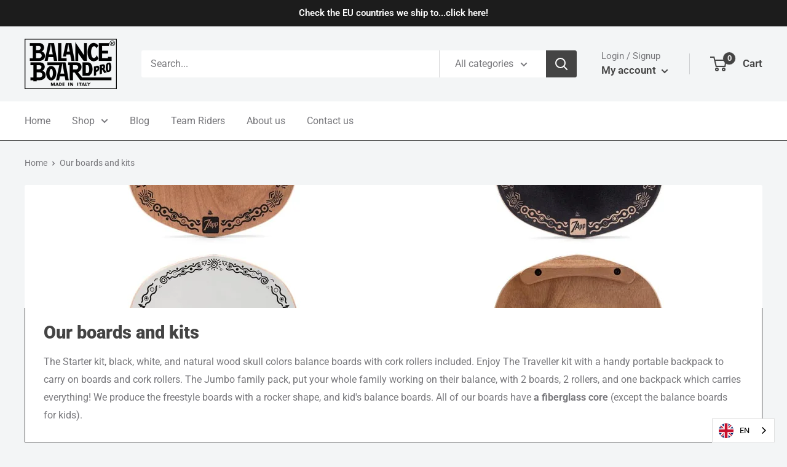

--- FILE ---
content_type: text/html; charset=utf-8
request_url: https://www.balanceboard.pro/web-pixels@1d2a099fw23dfb22ep557258f5m7a2edbae/custom/web-pixel-251396430@1/sandbox/modern/collections/boards
body_size: 1422
content:
<!DOCTYPE html>
<html>
  <head>
    <meta charset="utf-8">
    <title>Web Pixels Manager Sandbox</title>
    <script src="https://www.balanceboard.pro/cdn/wpm/s1d2a099fw23dfb22ep557258f5m7a2edbaem.js"></script>

    <script type="text/javascript">
  (function(shopify) {shopify.extend('WebPixel::Render', function(api) {
var analytics=api.analytics,browser=api.browser,init=api.init;
const event_prefix = 'custom_';
const formattedItemId = true;
const gclidWithPageLocation = true;
const GTM_container_url = 'https://www.googletagmanager.com';
const GTM_container_id = 'GTM-KJNX8NMP';


let storeCountryCode = window.localStorage.getItem('shopCountryCode');
storeCountryCode = storeCountryCode || 'US';
window.dataLayer = window.dataLayer || [];
function gtag() {
    dataLayer.push(arguments);
}

//checkout pages event
if(/.+\/checkouts?\/.*/.test(window.location.href)) {
    // tag manager 
    (function(w, d, s, l, i) {
        w[l] = w[l] || [];
        w[l].push({
            'gtm.start': new Date().getTime(),
            event: 'gtm.js'
        });
        var f = d.getElementsByTagName(s)[0],
            j = d.createElement(s),
            dl = l != 'dataLayer' ? '&l=' + l : '';
        j.async = true;
        j.src = GTM_container_url + '/gtm.js?id=' + i + dl;
        f.parentNode.insertBefore(j, f);
    })(window, document, 'script', 'dataLayer', GTM_container_id);
  
    analytics.subscribe('page_viewed', (event) => {      
        const eventData = {
          event: event_prefix + 'page_view',
          page_location: getPageLocation(event),   
        }
      
        window.dataLayer.push(eventData);
        eventLog('page_view', eventData);
    });
    // end tag manager


    // DataLayer Events
    analytics.subscribe('payment_info_submitted', (event) => ecommerceDataLayer('add_payment_info', event));

    analytics.subscribe('checkout_shipping_info_submitted', (event) => ecommerceDataLayer('add_shipping_info', event));

    analytics.subscribe('checkout_completed', (event) => ecommerceDataLayer('purchase', event));

}


function eventLog(eventName, eventData) {
    const css1 = 'background: red; color: #fff; font-size: normal; border-radius: 3px 0 0 3px; padding: 3px 4px;';
    const css2 = 'background-color: blue; color: #fff; font-size: normal; border-radius: 0 3px 3px 0; padding: 3px 4px;';
    
    console.log(
      '%cGTM DataLayer Event:%c' + event_prefix + eventName, css1, css2, eventData
    );
}

function getPageLocation(event) {
    let pageLocation = event.context.document.location.href;
  
    if(gclidWithPageLocation) {
      const name = '_gcl_aw';
      const value = `; ${document.cookie}`;
      const parts = value.split(`; ${name}=`);

      if (parts.length === 2) {
        const gclidCookie = parts.pop().split(';').shift();
        const gclidParts = gclidCookie.split('.');
        const gclid = gclidParts[gclidParts.length - 1];
        
        pageLocation = pageLocation.includes('?') ? `${pageLocation}&gclid=${gclid}` : `${pageLocation}?gclid=${gclid}`;
      }
    }
  return pageLocation;
}

async function sha256Hash(value) {
    const encoder = new TextEncoder();
    const data = encoder.encode(value);

    const hashBuffer = await crypto.subtle.digest('SHA-256', data);

    const hashArray = Array.from(new Uint8Array(hashBuffer));
    const hashedValue = hashArray.map(byte => ('00' + byte.toString(16)).slice(-2)).join('');
    return hashedValue;
}

async function ecommerceDataLayer(gtm_event_name, event) {  
    let hash_email;
    let hash_phone;
    const phone = event.data?.checkout?.phone;
    const email = event.data?.checkout?.email;

    if (phone) {
        hash_phone = await sha256Hash(phone);
    }

    if (email) {
        hash_email = await sha256Hash(email);
    }


    const customerInfo = {
        customer: {
            first_name: event.data?.checkout?.billingAddress?.firstName || event.data?.checkout?.shippingAddress?.firstName,
            last_name: event.data?.checkout?.billingAddress?.lastName || event.data?.checkout?.shippingAddress?.lastName,
            email: email,
            hash_email: hash_email,
            phone: phone,
            hash_phone: hash_phone,
            address: event.data?.checkout?.shippingAddress
        }
    }
    dataLayer.push(customerInfo);

    const dataLayerInfo = {
        event: event_prefix + gtm_event_name,
        page_location: getPageLocation(event),
        ecommerce: {
            transaction_id: event.data?.checkout?.order?.id,
            value: event.data?.checkout?.totalPrice?.amount,
            tax: event.data?.checkout?.totalTax?.amount,
            shipping: event.data?.checkout?.shippingLine?.price?.amount,
            currency: event.data?.checkout?.currencyCode,
            coupon: (event.data?.checkout?.discountApplications || []).map(discount => discount.title).join(','),
            items: (event.data?.checkout?.lineItems || []).map(item => ({
                item_id: formattedItemId ? 'shopify_' + storeCountryCode + '_' + (item.variant?.product?.id || '') + '_' + (item.variant?.id || '') : item.variant?.product?.id,
                product_id: item.variant?.product?.id,
                variant_id: item.variant?.id,
                sku: item.variant?.sku,
                item_name: item.title,
                coupon: item.discountAllocations?.discountApplication?.title,
                discount: item.discountAllocations?.amount?.amount,
                item_variant: item.variant?.title,
                price: item.variant?.price?.amount,
                quantity: item.quantity,
                item_brand: item.variant?.product?.vendor,
                item_category: item.variant?.product?.type

            }))
        }
    }

    dataLayer.push({
        ecommerce: null
    });
    dataLayer.push(dataLayerInfo);
    eventLog(gtm_event_name, Object.assign({}, dataLayerInfo, customerInfo));
}
});})(self.webPixelsManager.createShopifyExtend('251396430', 'custom'));

</script>

  </head>
  <body></body>
</html>


--- FILE ---
content_type: text/javascript; charset=utf-8
request_url: https://www.balanceboard.pro/web-pixels@1d2a099fw23dfb22ep557258f5m7a2edbae/web-pixel-1456046414@c0a2ceb098b536858278d481fbeefe60/sandbox/worker.modern.js
body_size: -685
content:
importScripts('https://www.balanceboard.pro/cdn/wpm/s1d2a099fw23dfb22ep557258f5m7a2edbaem.js');
globalThis.shopify = self.webPixelsManager.createShopifyExtend('1456046414', 'APP');
importScripts('/web-pixels/strict/app/web-pixel-1456046414@c0a2ceb098b536858278d481fbeefe60.js');


--- FILE ---
content_type: text/javascript; charset=utf-8
request_url: https://www.balanceboard.pro/cart/update.js
body_size: 524
content:
{"token":"hWN8ElWDUVaO3W1LxBFIv3Pm?key=c0cbee2ac9bd7a25c56b943acf6cff2b","note":null,"attributes":{"lang":"en","Invoice Language":"en"},"original_total_price":0,"total_price":0,"total_discount":0,"total_weight":0.0,"item_count":0,"items":[],"requires_shipping":false,"currency":"EUR","items_subtotal_price":0,"cart_level_discount_applications":[],"discount_codes":[],"items_changelog":{"added":[]}}

--- FILE ---
content_type: text/javascript; charset=utf-8
request_url: https://sp.stapecdn.com/widget/script?shop=www.balanceboard.pro&shop_id=60551364799
body_size: 28558
content:
/*! For license information please see widget.js.LICENSE.txt */
var lsNetvisioGTM;(()=>{var t={725:function(t,e,r){var i;t.exports=(i=r(112),r(885),r(678),r(165),r(976),function(){var t=i,e=t.lib.BlockCipher,r=t.algo,n=[],o=[],a=[],c=[],l=[],s=[],u=[],d=[],h=[],f=[];!function(){for(var t=[],e=0;e<256;e++)t[e]=e<128?e<<1:e<<1^283;var r=0,i=0;for(e=0;e<256;e++){var v=i^i<<1^i<<2^i<<3^i<<4;v=v>>>8^255&v^99,n[r]=v,o[v]=r;var p=t[r],_=t[p],m=t[_],y=257*t[v]^16843008*v;a[r]=y<<24|y>>>8,c[r]=y<<16|y>>>16,l[r]=y<<8|y>>>24,s[r]=y,y=16843009*m^65537*_^257*p^16843008*r,u[v]=y<<24|y>>>8,d[v]=y<<16|y>>>16,h[v]=y<<8|y>>>24,f[v]=y,r?(r=p^t[t[t[m^p]]],i^=t[t[i]]):r=i=1}}();var v=[0,1,2,4,8,16,32,64,128,27,54],p=r.AES=e.extend({_doReset:function(){if(!this._nRounds||this._keyPriorReset!==this._key){for(var t=this._keyPriorReset=this._key,e=t.words,r=t.sigBytes/4,i=4*((this._nRounds=r+6)+1),o=this._keySchedule=[],a=0;a<i;a++)a<r?o[a]=e[a]:(s=o[a-1],a%r?r>6&&a%r==4&&(s=n[s>>>24]<<24|n[s>>>16&255]<<16|n[s>>>8&255]<<8|n[255&s]):(s=n[(s=s<<8|s>>>24)>>>24]<<24|n[s>>>16&255]<<16|n[s>>>8&255]<<8|n[255&s],s^=v[a/r|0]<<24),o[a]=o[a-r]^s);for(var c=this._invKeySchedule=[],l=0;l<i;l++){if(a=i-l,l%4)var s=o[a];else s=o[a-4];c[l]=l<4||a<=4?s:u[n[s>>>24]]^d[n[s>>>16&255]]^h[n[s>>>8&255]]^f[n[255&s]]}}},encryptBlock:function(t,e){this._doCryptBlock(t,e,this._keySchedule,a,c,l,s,n)},decryptBlock:function(t,e){var r=t[e+1];t[e+1]=t[e+3],t[e+3]=r,this._doCryptBlock(t,e,this._invKeySchedule,u,d,h,f,o),r=t[e+1],t[e+1]=t[e+3],t[e+3]=r},_doCryptBlock:function(t,e,r,i,n,o,a,c){for(var l=this._nRounds,s=t[e]^r[0],u=t[e+1]^r[1],d=t[e+2]^r[2],h=t[e+3]^r[3],f=4,v=1;v<l;v++){var p=i[s>>>24]^n[u>>>16&255]^o[d>>>8&255]^a[255&h]^r[f++],_=i[u>>>24]^n[d>>>16&255]^o[h>>>8&255]^a[255&s]^r[f++],m=i[d>>>24]^n[h>>>16&255]^o[s>>>8&255]^a[255&u]^r[f++],y=i[h>>>24]^n[s>>>16&255]^o[u>>>8&255]^a[255&d]^r[f++];s=p,u=_,d=m,h=y}p=(c[s>>>24]<<24|c[u>>>16&255]<<16|c[d>>>8&255]<<8|c[255&h])^r[f++],_=(c[u>>>24]<<24|c[d>>>16&255]<<16|c[h>>>8&255]<<8|c[255&s])^r[f++],m=(c[d>>>24]<<24|c[h>>>16&255]<<16|c[s>>>8&255]<<8|c[255&u])^r[f++],y=(c[h>>>24]<<24|c[s>>>16&255]<<16|c[u>>>8&255]<<8|c[255&d])^r[f++],t[e]=p,t[e+1]=_,t[e+2]=m,t[e+3]=y},keySize:8});t.AES=e._createHelper(p)}(),i.AES)},821:function(t,e,r){var i;t.exports=(i=r(112),r(885),r(678),r(165),r(976),function(){var t=i,e=t.lib.BlockCipher,r=t.algo;const n=16,o=[608135816,2242054355,320440878,57701188,2752067618,698298832,137296536,3964562569,1160258022,953160567,3193202383,887688300,3232508343,3380367581,1065670069,3041331479,2450970073,2306472731],a=[[3509652390,2564797868,805139163,3491422135,3101798381,1780907670,3128725573,4046225305,614570311,3012652279,134345442,2240740374,1667834072,1901547113,2757295779,4103290238,227898511,1921955416,1904987480,2182433518,2069144605,3260701109,2620446009,720527379,3318853667,677414384,3393288472,3101374703,2390351024,1614419982,1822297739,2954791486,3608508353,3174124327,2024746970,1432378464,3864339955,2857741204,1464375394,1676153920,1439316330,715854006,3033291828,289532110,2706671279,2087905683,3018724369,1668267050,732546397,1947742710,3462151702,2609353502,2950085171,1814351708,2050118529,680887927,999245976,1800124847,3300911131,1713906067,1641548236,4213287313,1216130144,1575780402,4018429277,3917837745,3693486850,3949271944,596196993,3549867205,258830323,2213823033,772490370,2760122372,1774776394,2652871518,566650946,4142492826,1728879713,2882767088,1783734482,3629395816,2517608232,2874225571,1861159788,326777828,3124490320,2130389656,2716951837,967770486,1724537150,2185432712,2364442137,1164943284,2105845187,998989502,3765401048,2244026483,1075463327,1455516326,1322494562,910128902,469688178,1117454909,936433444,3490320968,3675253459,1240580251,122909385,2157517691,634681816,4142456567,3825094682,3061402683,2540495037,79693498,3249098678,1084186820,1583128258,426386531,1761308591,1047286709,322548459,995290223,1845252383,2603652396,3431023940,2942221577,3202600964,3727903485,1712269319,422464435,3234572375,1170764815,3523960633,3117677531,1434042557,442511882,3600875718,1076654713,1738483198,4213154764,2393238008,3677496056,1014306527,4251020053,793779912,2902807211,842905082,4246964064,1395751752,1040244610,2656851899,3396308128,445077038,3742853595,3577915638,679411651,2892444358,2354009459,1767581616,3150600392,3791627101,3102740896,284835224,4246832056,1258075500,768725851,2589189241,3069724005,3532540348,1274779536,3789419226,2764799539,1660621633,3471099624,4011903706,913787905,3497959166,737222580,2514213453,2928710040,3937242737,1804850592,3499020752,2949064160,2386320175,2390070455,2415321851,4061277028,2290661394,2416832540,1336762016,1754252060,3520065937,3014181293,791618072,3188594551,3933548030,2332172193,3852520463,3043980520,413987798,3465142937,3030929376,4245938359,2093235073,3534596313,375366246,2157278981,2479649556,555357303,3870105701,2008414854,3344188149,4221384143,3956125452,2067696032,3594591187,2921233993,2428461,544322398,577241275,1471733935,610547355,4027169054,1432588573,1507829418,2025931657,3646575487,545086370,48609733,2200306550,1653985193,298326376,1316178497,3007786442,2064951626,458293330,2589141269,3591329599,3164325604,727753846,2179363840,146436021,1461446943,4069977195,705550613,3059967265,3887724982,4281599278,3313849956,1404054877,2845806497,146425753,1854211946],[1266315497,3048417604,3681880366,3289982499,290971e4,1235738493,2632868024,2414719590,3970600049,1771706367,1449415276,3266420449,422970021,1963543593,2690192192,3826793022,1062508698,1531092325,1804592342,2583117782,2714934279,4024971509,1294809318,4028980673,1289560198,2221992742,1669523910,35572830,157838143,1052438473,1016535060,1802137761,1753167236,1386275462,3080475397,2857371447,1040679964,2145300060,2390574316,1461121720,2956646967,4031777805,4028374788,33600511,2920084762,1018524850,629373528,3691585981,3515945977,2091462646,2486323059,586499841,988145025,935516892,3367335476,2599673255,2839830854,265290510,3972581182,2759138881,3795373465,1005194799,847297441,406762289,1314163512,1332590856,1866599683,4127851711,750260880,613907577,1450815602,3165620655,3734664991,3650291728,3012275730,3704569646,1427272223,778793252,1343938022,2676280711,2052605720,1946737175,3164576444,3914038668,3967478842,3682934266,1661551462,3294938066,4011595847,840292616,3712170807,616741398,312560963,711312465,1351876610,322626781,1910503582,271666773,2175563734,1594956187,70604529,3617834859,1007753275,1495573769,4069517037,2549218298,2663038764,504708206,2263041392,3941167025,2249088522,1514023603,1998579484,1312622330,694541497,2582060303,2151582166,1382467621,776784248,2618340202,3323268794,2497899128,2784771155,503983604,4076293799,907881277,423175695,432175456,1378068232,4145222326,3954048622,3938656102,3820766613,2793130115,2977904593,26017576,3274890735,3194772133,1700274565,1756076034,4006520079,3677328699,720338349,1533947780,354530856,688349552,3973924725,1637815568,332179504,3949051286,53804574,2852348879,3044236432,1282449977,3583942155,3416972820,4006381244,1617046695,2628476075,3002303598,1686838959,431878346,2686675385,1700445008,1080580658,1009431731,832498133,3223435511,2605976345,2271191193,2516031870,1648197032,4164389018,2548247927,300782431,375919233,238389289,3353747414,2531188641,2019080857,1475708069,455242339,2609103871,448939670,3451063019,1395535956,2413381860,1841049896,1491858159,885456874,4264095073,4001119347,1565136089,3898914787,1108368660,540939232,1173283510,2745871338,3681308437,4207628240,3343053890,4016749493,1699691293,1103962373,3625875870,2256883143,3830138730,1031889488,3479347698,1535977030,4236805024,3251091107,2132092099,1774941330,1199868427,1452454533,157007616,2904115357,342012276,595725824,1480756522,206960106,497939518,591360097,863170706,2375253569,3596610801,1814182875,2094937945,3421402208,1082520231,3463918190,2785509508,435703966,3908032597,1641649973,2842273706,3305899714,1510255612,2148256476,2655287854,3276092548,4258621189,236887753,3681803219,274041037,1734335097,3815195456,3317970021,1899903192,1026095262,4050517792,356393447,2410691914,3873677099,3682840055],[3913112168,2491498743,4132185628,2489919796,1091903735,1979897079,3170134830,3567386728,3557303409,857797738,1136121015,1342202287,507115054,2535736646,337727348,3213592640,1301675037,2528481711,1895095763,1721773893,3216771564,62756741,2142006736,835421444,2531993523,1442658625,3659876326,2882144922,676362277,1392781812,170690266,3921047035,1759253602,3611846912,1745797284,664899054,1329594018,3901205900,3045908486,2062866102,2865634940,3543621612,3464012697,1080764994,553557557,3656615353,3996768171,991055499,499776247,1265440854,648242737,3940784050,980351604,3713745714,1749149687,3396870395,4211799374,3640570775,1161844396,3125318951,1431517754,545492359,4268468663,3499529547,1437099964,2702547544,3433638243,2581715763,2787789398,1060185593,1593081372,2418618748,4260947970,69676912,2159744348,86519011,2512459080,3838209314,1220612927,3339683548,133810670,1090789135,1078426020,1569222167,845107691,3583754449,4072456591,1091646820,628848692,1613405280,3757631651,526609435,236106946,48312990,2942717905,3402727701,1797494240,859738849,992217954,4005476642,2243076622,3870952857,3732016268,765654824,3490871365,2511836413,1685915746,3888969200,1414112111,2273134842,3281911079,4080962846,172450625,2569994100,980381355,4109958455,2819808352,2716589560,2568741196,3681446669,3329971472,1835478071,660984891,3704678404,4045999559,3422617507,3040415634,1762651403,1719377915,3470491036,2693910283,3642056355,3138596744,1364962596,2073328063,1983633131,926494387,3423689081,2150032023,4096667949,1749200295,3328846651,309677260,2016342300,1779581495,3079819751,111262694,1274766160,443224088,298511866,1025883608,3806446537,1145181785,168956806,3641502830,3584813610,1689216846,3666258015,3200248200,1692713982,2646376535,4042768518,1618508792,1610833997,3523052358,4130873264,2001055236,3610705100,2202168115,4028541809,2961195399,1006657119,2006996926,3186142756,1430667929,3210227297,1314452623,4074634658,4101304120,2273951170,1399257539,3367210612,3027628629,1190975929,2062231137,2333990788,2221543033,2438960610,1181637006,548689776,2362791313,3372408396,3104550113,3145860560,296247880,1970579870,3078560182,3769228297,1714227617,3291629107,3898220290,166772364,1251581989,493813264,448347421,195405023,2709975567,677966185,3703036547,1463355134,2715995803,1338867538,1343315457,2802222074,2684532164,233230375,2599980071,2000651841,3277868038,1638401717,4028070440,3237316320,6314154,819756386,300326615,590932579,1405279636,3267499572,3150704214,2428286686,3959192993,3461946742,1862657033,1266418056,963775037,2089974820,2263052895,1917689273,448879540,3550394620,3981727096,150775221,3627908307,1303187396,508620638,2975983352,2726630617,1817252668,1876281319,1457606340,908771278,3720792119,3617206836,2455994898,1729034894,1080033504],[976866871,3556439503,2881648439,1522871579,1555064734,1336096578,3548522304,2579274686,3574697629,3205460757,3593280638,3338716283,3079412587,564236357,2993598910,1781952180,1464380207,3163844217,3332601554,1699332808,1393555694,1183702653,3581086237,1288719814,691649499,2847557200,2895455976,3193889540,2717570544,1781354906,1676643554,2592534050,3230253752,1126444790,2770207658,2633158820,2210423226,2615765581,2414155088,3127139286,673620729,2805611233,1269405062,4015350505,3341807571,4149409754,1057255273,2012875353,2162469141,2276492801,2601117357,993977747,3918593370,2654263191,753973209,36408145,2530585658,25011837,3520020182,2088578344,530523599,2918365339,1524020338,1518925132,3760827505,3759777254,1202760957,3985898139,3906192525,674977740,4174734889,2031300136,2019492241,3983892565,4153806404,3822280332,352677332,2297720250,60907813,90501309,3286998549,1016092578,2535922412,2839152426,457141659,509813237,4120667899,652014361,1966332200,2975202805,55981186,2327461051,676427537,3255491064,2882294119,3433927263,1307055953,942726286,933058658,2468411793,3933900994,4215176142,1361170020,2001714738,2830558078,3274259782,1222529897,1679025792,2729314320,3714953764,1770335741,151462246,3013232138,1682292957,1483529935,471910574,1539241949,458788160,3436315007,1807016891,3718408830,978976581,1043663428,3165965781,1927990952,4200891579,2372276910,3208408903,3533431907,1412390302,2931980059,4132332400,1947078029,3881505623,4168226417,2941484381,1077988104,1320477388,886195818,18198404,3786409e3,2509781533,112762804,3463356488,1866414978,891333506,18488651,661792760,1628790961,3885187036,3141171499,876946877,2693282273,1372485963,791857591,2686433993,3759982718,3167212022,3472953795,2716379847,445679433,3561995674,3504004811,3574258232,54117162,3331405415,2381918588,3769707343,4154350007,1140177722,4074052095,668550556,3214352940,367459370,261225585,2610173221,4209349473,3468074219,3265815641,314222801,3066103646,3808782860,282218597,3406013506,3773591054,379116347,1285071038,846784868,2669647154,3771962079,3550491691,2305946142,453669953,1268987020,3317592352,3279303384,3744833421,2610507566,3859509063,266596637,3847019092,517658769,3462560207,3443424879,370717030,4247526661,2224018117,4143653529,4112773975,2788324899,2477274417,1456262402,2901442914,1517677493,1846949527,2295493580,3734397586,2176403920,1280348187,1908823572,3871786941,846861322,1172426758,3287448474,3383383037,1655181056,3139813346,901632758,1897031941,2986607138,3066810236,3447102507,1393639104,373351379,950779232,625454576,3124240540,4148612726,2007998917,544563296,2244738638,2330496472,2058025392,1291430526,424198748,50039436,29584100,3605783033,2429876329,2791104160,1057563949,3255363231,3075367218,3463963227,1469046755,985887462]];var c={pbox:[],sbox:[]};function l(t,e){let r=e>>24&255,i=e>>16&255,n=e>>8&255,o=255&e,a=t.sbox[0][r]+t.sbox[1][i];return a^=t.sbox[2][n],a+=t.sbox[3][o],a}function s(t,e,r){let i,o=e,a=r;for(let e=0;e<n;++e)o^=t.pbox[e],a=l(t,o)^a,i=o,o=a,a=i;return i=o,o=a,a=i,a^=t.pbox[n],o^=t.pbox[n+1],{left:o,right:a}}var u=r.Blowfish=e.extend({_doReset:function(){if(this._keyPriorReset!==this._key){var t=this._keyPriorReset=this._key,e=t.words,r=t.sigBytes/4;!function(t,e,r){for(let e=0;e<4;e++){t.sbox[e]=[];for(let r=0;r<256;r++)t.sbox[e][r]=a[e][r]}let i=0;for(let a=0;a<n+2;a++)t.pbox[a]=o[a]^e[i],i++,i>=r&&(i=0);let c=0,l=0,u=0;for(let e=0;e<n+2;e+=2)u=s(t,c,l),c=u.left,l=u.right,t.pbox[e]=c,t.pbox[e+1]=l;for(let e=0;e<4;e++)for(let r=0;r<256;r+=2)u=s(t,c,l),c=u.left,l=u.right,t.sbox[e][r]=c,t.sbox[e][r+1]=l}(c,e,r)}},encryptBlock:function(t,e){var r=s(c,t[e],t[e+1]);t[e]=r.left,t[e+1]=r.right},decryptBlock:function(t,e){var r=function(t,e,r){let i,o=e,a=r;for(let e=n+1;e>1;--e)o^=t.pbox[e],a=l(t,o)^a,i=o,o=a,a=i;return i=o,o=a,a=i,a^=t.pbox[1],o^=t.pbox[0],{left:o,right:a}}(c,t[e],t[e+1]);t[e]=r.left,t[e+1]=r.right},blockSize:2,keySize:4,ivSize:2});t.Blowfish=e._createHelper(u)}(),i.Blowfish)},976:function(t,e,r){var i;t.exports=(i=r(112),r(165),void(i.lib.Cipher||function(t){var e=i,r=e.lib,n=r.Base,o=r.WordArray,a=r.BufferedBlockAlgorithm,c=e.enc,l=(c.Utf8,c.Base64),s=e.algo.EvpKDF,u=r.Cipher=a.extend({cfg:n.extend(),createEncryptor:function(t,e){return this.create(this._ENC_XFORM_MODE,t,e)},createDecryptor:function(t,e){return this.create(this._DEC_XFORM_MODE,t,e)},init:function(t,e,r){this.cfg=this.cfg.extend(r),this._xformMode=t,this._key=e,this.reset()},reset:function(){a.reset.call(this),this._doReset()},process:function(t){return this._append(t),this._process()},finalize:function(t){return t&&this._append(t),this._doFinalize()},keySize:4,ivSize:4,_ENC_XFORM_MODE:1,_DEC_XFORM_MODE:2,_createHelper:function(){function t(t){return"string"==typeof t?g:m}return function(e){return{encrypt:function(r,i,n){return t(i).encrypt(e,r,i,n)},decrypt:function(r,i,n){return t(i).decrypt(e,r,i,n)}}}}()}),d=(r.StreamCipher=u.extend({_doFinalize:function(){return this._process(!0)},blockSize:1}),e.mode={}),h=r.BlockCipherMode=n.extend({createEncryptor:function(t,e){return this.Encryptor.create(t,e)},createDecryptor:function(t,e){return this.Decryptor.create(t,e)},init:function(t,e){this._cipher=t,this._iv=e}}),f=d.CBC=function(){var e=h.extend();function r(e,r,i){var n,o=this._iv;o?(n=o,this._iv=t):n=this._prevBlock;for(var a=0;a<i;a++)e[r+a]^=n[a]}return e.Encryptor=e.extend({processBlock:function(t,e){var i=this._cipher,n=i.blockSize;r.call(this,t,e,n),i.encryptBlock(t,e),this._prevBlock=t.slice(e,e+n)}}),e.Decryptor=e.extend({processBlock:function(t,e){var i=this._cipher,n=i.blockSize,o=t.slice(e,e+n);i.decryptBlock(t,e),r.call(this,t,e,n),this._prevBlock=o}}),e}(),v=(e.pad={}).Pkcs7={pad:function(t,e){for(var r=4*e,i=r-t.sigBytes%r,n=i<<24|i<<16|i<<8|i,a=[],c=0;c<i;c+=4)a.push(n);var l=o.create(a,i);t.concat(l)},unpad:function(t){var e=255&t.words[t.sigBytes-1>>>2];t.sigBytes-=e}},p=(r.BlockCipher=u.extend({cfg:u.cfg.extend({mode:f,padding:v}),reset:function(){var t;u.reset.call(this);var e=this.cfg,r=e.iv,i=e.mode;this._xformMode==this._ENC_XFORM_MODE?t=i.createEncryptor:(t=i.createDecryptor,this._minBufferSize=1),this._mode&&this._mode.__creator==t?this._mode.init(this,r&&r.words):(this._mode=t.call(i,this,r&&r.words),this._mode.__creator=t)},_doProcessBlock:function(t,e){this._mode.processBlock(t,e)},_doFinalize:function(){var t,e=this.cfg.padding;return this._xformMode==this._ENC_XFORM_MODE?(e.pad(this._data,this.blockSize),t=this._process(!0)):(t=this._process(!0),e.unpad(t)),t},blockSize:4}),r.CipherParams=n.extend({init:function(t){this.mixIn(t)},toString:function(t){return(t||this.formatter).stringify(this)}})),_=(e.format={}).OpenSSL={stringify:function(t){var e=t.ciphertext,r=t.salt;return(r?o.create([1398893684,1701076831]).concat(r).concat(e):e).toString(l)},parse:function(t){var e,r=l.parse(t),i=r.words;return 1398893684==i[0]&&1701076831==i[1]&&(e=o.create(i.slice(2,4)),i.splice(0,4),r.sigBytes-=16),p.create({ciphertext:r,salt:e})}},m=r.SerializableCipher=n.extend({cfg:n.extend({format:_}),encrypt:function(t,e,r,i){i=this.cfg.extend(i);var n=t.createEncryptor(r,i),o=n.finalize(e),a=n.cfg;return p.create({ciphertext:o,key:r,iv:a.iv,algorithm:t,mode:a.mode,padding:a.padding,blockSize:t.blockSize,formatter:i.format})},decrypt:function(t,e,r,i){return i=this.cfg.extend(i),e=this._parse(e,i.format),t.createDecryptor(r,i).finalize(e.ciphertext)},_parse:function(t,e){return"string"==typeof t?e.parse(t,this):t}}),y=(e.kdf={}).OpenSSL={execute:function(t,e,r,i,n){if(i||(i=o.random(8)),n)a=s.create({keySize:e+r,hasher:n}).compute(t,i);else var a=s.create({keySize:e+r}).compute(t,i);var c=o.create(a.words.slice(e),4*r);return a.sigBytes=4*e,p.create({key:a,iv:c,salt:i})}},g=r.PasswordBasedCipher=m.extend({cfg:m.cfg.extend({kdf:y}),encrypt:function(t,e,r,i){var n=(i=this.cfg.extend(i)).kdf.execute(r,t.keySize,t.ivSize,i.salt,i.hasher);i.iv=n.iv;var o=m.encrypt.call(this,t,e,n.key,i);return o.mixIn(n),o},decrypt:function(t,e,r,i){i=this.cfg.extend(i),e=this._parse(e,i.format);var n=i.kdf.execute(r,t.keySize,t.ivSize,e.salt,i.hasher);return i.iv=n.iv,m.decrypt.call(this,t,e,n.key,i)}})}()))},112:function(t,e,r){var i;t.exports=(i=i||function(t,e){var i;if("undefined"!=typeof window&&window.crypto&&(i=window.crypto),"undefined"!=typeof self&&self.crypto&&(i=self.crypto),"undefined"!=typeof globalThis&&globalThis.crypto&&(i=globalThis.crypto),!i&&"undefined"!=typeof window&&window.msCrypto&&(i=window.msCrypto),!i&&void 0!==r.g&&r.g.crypto&&(i=r.g.crypto),!i)try{i=r(429)}catch(t){}var n=function(){if(i){if("function"==typeof i.getRandomValues)try{return i.getRandomValues(new Uint32Array(1))[0]}catch(t){}if("function"==typeof i.randomBytes)try{return i.randomBytes(4).readInt32LE()}catch(t){}}throw new Error("Native crypto module could not be used to get secure random number.")},o=Object.create||function(){function t(){}return function(e){var r;return t.prototype=e,r=new t,t.prototype=null,r}}(),a={},c=a.lib={},l=c.Base={extend:function(t){var e=o(this);return t&&e.mixIn(t),e.hasOwnProperty("init")&&this.init!==e.init||(e.init=function(){e.$super.init.apply(this,arguments)}),e.init.prototype=e,e.$super=this,e},create:function(){var t=this.extend();return t.init.apply(t,arguments),t},init:function(){},mixIn:function(t){for(var e in t)t.hasOwnProperty(e)&&(this[e]=t[e]);t.hasOwnProperty("toString")&&(this.toString=t.toString)},clone:function(){return this.init.prototype.extend(this)}},s=c.WordArray=l.extend({init:function(t,e){t=this.words=t||[],this.sigBytes=null!=e?e:4*t.length},toString:function(t){return(t||d).stringify(this)},concat:function(t){var e=this.words,r=t.words,i=this.sigBytes,n=t.sigBytes;if(this.clamp(),i%4)for(var o=0;o<n;o++){var a=r[o>>>2]>>>24-o%4*8&255;e[i+o>>>2]|=a<<24-(i+o)%4*8}else for(var c=0;c<n;c+=4)e[i+c>>>2]=r[c>>>2];return this.sigBytes+=n,this},clamp:function(){var e=this.words,r=this.sigBytes;e[r>>>2]&=4294967295<<32-r%4*8,e.length=t.ceil(r/4)},clone:function(){var t=l.clone.call(this);return t.words=this.words.slice(0),t},random:function(t){for(var e=[],r=0;r<t;r+=4)e.push(n());return new s.init(e,t)}}),u=a.enc={},d=u.Hex={stringify:function(t){for(var e=t.words,r=t.sigBytes,i=[],n=0;n<r;n++){var o=e[n>>>2]>>>24-n%4*8&255;i.push((o>>>4).toString(16)),i.push((15&o).toString(16))}return i.join("")},parse:function(t){for(var e=t.length,r=[],i=0;i<e;i+=2)r[i>>>3]|=parseInt(t.substr(i,2),16)<<24-i%8*4;return new s.init(r,e/2)}},h=u.Latin1={stringify:function(t){for(var e=t.words,r=t.sigBytes,i=[],n=0;n<r;n++){var o=e[n>>>2]>>>24-n%4*8&255;i.push(String.fromCharCode(o))}return i.join("")},parse:function(t){for(var e=t.length,r=[],i=0;i<e;i++)r[i>>>2]|=(255&t.charCodeAt(i))<<24-i%4*8;return new s.init(r,e)}},f=u.Utf8={stringify:function(t){try{return decodeURIComponent(escape(h.stringify(t)))}catch(t){throw new Error("Malformed UTF-8 data")}},parse:function(t){return h.parse(unescape(encodeURIComponent(t)))}},v=c.BufferedBlockAlgorithm=l.extend({reset:function(){this._data=new s.init,this._nDataBytes=0},_append:function(t){"string"==typeof t&&(t=f.parse(t)),this._data.concat(t),this._nDataBytes+=t.sigBytes},_process:function(e){var r,i=this._data,n=i.words,o=i.sigBytes,a=this.blockSize,c=o/(4*a),l=(c=e?t.ceil(c):t.max((0|c)-this._minBufferSize,0))*a,u=t.min(4*l,o);if(l){for(var d=0;d<l;d+=a)this._doProcessBlock(n,d);r=n.splice(0,l),i.sigBytes-=u}return new s.init(r,u)},clone:function(){var t=l.clone.call(this);return t._data=this._data.clone(),t},_minBufferSize:0}),p=(c.Hasher=v.extend({cfg:l.extend(),init:function(t){this.cfg=this.cfg.extend(t),this.reset()},reset:function(){v.reset.call(this),this._doReset()},update:function(t){return this._append(t),this._process(),this},finalize:function(t){return t&&this._append(t),this._doFinalize()},blockSize:16,_createHelper:function(t){return function(e,r){return new t.init(r).finalize(e)}},_createHmacHelper:function(t){return function(e,r){return new p.HMAC.init(t,r).finalize(e)}}}),a.algo={});return a}(Math),i)},885:function(t,e,r){var i,n,o;t.exports=(i=r(112),o=(n=i).lib.WordArray,n.enc.Base64={stringify:function(t){var e=t.words,r=t.sigBytes,i=this._map;t.clamp();for(var n=[],o=0;o<r;o+=3)for(var a=(e[o>>>2]>>>24-o%4*8&255)<<16|(e[o+1>>>2]>>>24-(o+1)%4*8&255)<<8|e[o+2>>>2]>>>24-(o+2)%4*8&255,c=0;c<4&&o+.75*c<r;c++)n.push(i.charAt(a>>>6*(3-c)&63));var l=i.charAt(64);if(l)for(;n.length%4;)n.push(l);return n.join("")},parse:function(t){var e=t.length,r=this._map,i=this._reverseMap;if(!i){i=this._reverseMap=[];for(var n=0;n<r.length;n++)i[r.charCodeAt(n)]=n}var a=r.charAt(64);if(a){var c=t.indexOf(a);-1!==c&&(e=c)}return function(t,e,r){for(var i=[],n=0,a=0;a<e;a++)if(a%4){var c=r[t.charCodeAt(a-1)]<<a%4*2|r[t.charCodeAt(a)]>>>6-a%4*2;i[n>>>2]|=c<<24-n%4*8,n++}return o.create(i,n)}(t,e,i)},_map:"ABCDEFGHIJKLMNOPQRSTUVWXYZabcdefghijklmnopqrstuvwxyz0123456789+/="},i.enc.Base64)},229:function(t,e,r){var i,n,o;t.exports=(i=r(112),o=(n=i).lib.WordArray,n.enc.Base64url={stringify:function(t,e){void 0===e&&(e=!0);var r=t.words,i=t.sigBytes,n=e?this._safe_map:this._map;t.clamp();for(var o=[],a=0;a<i;a+=3)for(var c=(r[a>>>2]>>>24-a%4*8&255)<<16|(r[a+1>>>2]>>>24-(a+1)%4*8&255)<<8|r[a+2>>>2]>>>24-(a+2)%4*8&255,l=0;l<4&&a+.75*l<i;l++)o.push(n.charAt(c>>>6*(3-l)&63));var s=n.charAt(64);if(s)for(;o.length%4;)o.push(s);return o.join("")},parse:function(t,e){void 0===e&&(e=!0);var r=t.length,i=e?this._safe_map:this._map,n=this._reverseMap;if(!n){n=this._reverseMap=[];for(var a=0;a<i.length;a++)n[i.charCodeAt(a)]=a}var c=i.charAt(64);if(c){var l=t.indexOf(c);-1!==l&&(r=l)}return function(t,e,r){for(var i=[],n=0,a=0;a<e;a++)if(a%4){var c=r[t.charCodeAt(a-1)]<<a%4*2|r[t.charCodeAt(a)]>>>6-a%4*2;i[n>>>2]|=c<<24-n%4*8,n++}return o.create(i,n)}(t,r,n)},_map:"ABCDEFGHIJKLMNOPQRSTUVWXYZabcdefghijklmnopqrstuvwxyz0123456789+/=",_safe_map:"ABCDEFGHIJKLMNOPQRSTUVWXYZabcdefghijklmnopqrstuvwxyz0123456789-_"},i.enc.Base64url)},559:function(t,e,r){var i;t.exports=(i=r(112),function(){var t=i,e=t.lib.WordArray,r=t.enc;function n(t){return t<<8&4278255360|t>>>8&16711935}r.Utf16=r.Utf16BE={stringify:function(t){for(var e=t.words,r=t.sigBytes,i=[],n=0;n<r;n+=2){var o=e[n>>>2]>>>16-n%4*8&65535;i.push(String.fromCharCode(o))}return i.join("")},parse:function(t){for(var r=t.length,i=[],n=0;n<r;n++)i[n>>>1]|=t.charCodeAt(n)<<16-n%2*16;return e.create(i,2*r)}},r.Utf16LE={stringify:function(t){for(var e=t.words,r=t.sigBytes,i=[],o=0;o<r;o+=2){var a=n(e[o>>>2]>>>16-o%4*8&65535);i.push(String.fromCharCode(a))}return i.join("")},parse:function(t){for(var r=t.length,i=[],o=0;o<r;o++)i[o>>>1]|=n(t.charCodeAt(o)<<16-o%2*16);return e.create(i,2*r)}}}(),i.enc.Utf16)},165:function(t,e,r){var i,n,o,a,c,l,s,u;t.exports=(u=r(112),r(284),r(456),o=(n=(i=u).lib).Base,a=n.WordArray,l=(c=i.algo).MD5,s=c.EvpKDF=o.extend({cfg:o.extend({keySize:4,hasher:l,iterations:1}),init:function(t){this.cfg=this.cfg.extend(t)},compute:function(t,e){for(var r,i=this.cfg,n=i.hasher.create(),o=a.create(),c=o.words,l=i.keySize,s=i.iterations;c.length<l;){r&&n.update(r),r=n.update(t).finalize(e),n.reset();for(var u=1;u<s;u++)r=n.finalize(r),n.reset();o.concat(r)}return o.sigBytes=4*l,o}}),i.EvpKDF=function(t,e,r){return s.create(r).compute(t,e)},u.EvpKDF)},371:function(t,e,r){var i,n,o,a;t.exports=(a=r(112),r(976),n=(i=a).lib.CipherParams,o=i.enc.Hex,i.format.Hex={stringify:function(t){return t.ciphertext.toString(o)},parse:function(t){var e=o.parse(t);return n.create({ciphertext:e})}},a.format.Hex)},456:function(t,e,r){var i,n,o;t.exports=(n=(i=r(112)).lib.Base,o=i.enc.Utf8,void(i.algo.HMAC=n.extend({init:function(t,e){t=this._hasher=new t.init,"string"==typeof e&&(e=o.parse(e));var r=t.blockSize,i=4*r;e.sigBytes>i&&(e=t.finalize(e)),e.clamp();for(var n=this._oKey=e.clone(),a=this._iKey=e.clone(),c=n.words,l=a.words,s=0;s<r;s++)c[s]^=1549556828,l[s]^=909522486;n.sigBytes=a.sigBytes=i,this.reset()},reset:function(){var t=this._hasher;t.reset(),t.update(this._iKey)},update:function(t){return this._hasher.update(t),this},finalize:function(t){var e=this._hasher,r=e.finalize(t);return e.reset(),e.finalize(this._oKey.clone().concat(r))}})))},679:function(t,e,r){var i;t.exports=(i=r(112),r(400),r(966),r(559),r(885),r(229),r(678),r(284),r(232),r(816),r(39),r(7),r(455),r(787),r(456),r(220),r(165),r(976),r(581),r(258),r(373),r(207),r(800),r(866),r(51),r(863),r(864),r(261),r(371),r(725),r(708),r(954),r(129),r(107),r(821),i)},966:function(t,e,r){var i;t.exports=(i=r(112),function(){if("function"==typeof ArrayBuffer){var t=i.lib.WordArray,e=t.init,r=t.init=function(t){if(t instanceof ArrayBuffer&&(t=new Uint8Array(t)),(t instanceof Int8Array||"undefined"!=typeof Uint8ClampedArray&&t instanceof Uint8ClampedArray||t instanceof Int16Array||t instanceof Uint16Array||t instanceof Int32Array||t instanceof Uint32Array||t instanceof Float32Array||t instanceof Float64Array)&&(t=new Uint8Array(t.buffer,t.byteOffset,t.byteLength)),t instanceof Uint8Array){for(var r=t.byteLength,i=[],n=0;n<r;n++)i[n>>>2]|=t[n]<<24-n%4*8;e.call(this,i,r)}else e.apply(this,arguments)};r.prototype=t}}(),i.lib.WordArray)},678:function(t,e,r){var i;t.exports=(i=r(112),function(t){var e=i,r=e.lib,n=r.WordArray,o=r.Hasher,a=e.algo,c=[];!function(){for(var e=0;e<64;e++)c[e]=4294967296*t.abs(t.sin(e+1))|0}();var l=a.MD5=o.extend({_doReset:function(){this._hash=new n.init([1732584193,4023233417,2562383102,271733878])},_doProcessBlock:function(t,e){for(var r=0;r<16;r++){var i=e+r,n=t[i];t[i]=16711935&(n<<8|n>>>24)|4278255360&(n<<24|n>>>8)}var o=this._hash.words,a=t[e+0],l=t[e+1],f=t[e+2],v=t[e+3],p=t[e+4],_=t[e+5],m=t[e+6],y=t[e+7],g=t[e+8],w=t[e+9],k=t[e+10],B=t[e+11],b=t[e+12],x=t[e+13],S=t[e+14],A=t[e+15],C=o[0],E=o[1],I=o[2],D=o[3];C=s(C,E,I,D,a,7,c[0]),D=s(D,C,E,I,l,12,c[1]),I=s(I,D,C,E,f,17,c[2]),E=s(E,I,D,C,v,22,c[3]),C=s(C,E,I,D,p,7,c[4]),D=s(D,C,E,I,_,12,c[5]),I=s(I,D,C,E,m,17,c[6]),E=s(E,I,D,C,y,22,c[7]),C=s(C,E,I,D,g,7,c[8]),D=s(D,C,E,I,w,12,c[9]),I=s(I,D,C,E,k,17,c[10]),E=s(E,I,D,C,B,22,c[11]),C=s(C,E,I,D,b,7,c[12]),D=s(D,C,E,I,x,12,c[13]),I=s(I,D,C,E,S,17,c[14]),C=u(C,E=s(E,I,D,C,A,22,c[15]),I,D,l,5,c[16]),D=u(D,C,E,I,m,9,c[17]),I=u(I,D,C,E,B,14,c[18]),E=u(E,I,D,C,a,20,c[19]),C=u(C,E,I,D,_,5,c[20]),D=u(D,C,E,I,k,9,c[21]),I=u(I,D,C,E,A,14,c[22]),E=u(E,I,D,C,p,20,c[23]),C=u(C,E,I,D,w,5,c[24]),D=u(D,C,E,I,S,9,c[25]),I=u(I,D,C,E,v,14,c[26]),E=u(E,I,D,C,g,20,c[27]),C=u(C,E,I,D,x,5,c[28]),D=u(D,C,E,I,f,9,c[29]),I=u(I,D,C,E,y,14,c[30]),C=d(C,E=u(E,I,D,C,b,20,c[31]),I,D,_,4,c[32]),D=d(D,C,E,I,g,11,c[33]),I=d(I,D,C,E,B,16,c[34]),E=d(E,I,D,C,S,23,c[35]),C=d(C,E,I,D,l,4,c[36]),D=d(D,C,E,I,p,11,c[37]),I=d(I,D,C,E,y,16,c[38]),E=d(E,I,D,C,k,23,c[39]),C=d(C,E,I,D,x,4,c[40]),D=d(D,C,E,I,a,11,c[41]),I=d(I,D,C,E,v,16,c[42]),E=d(E,I,D,C,m,23,c[43]),C=d(C,E,I,D,w,4,c[44]),D=d(D,C,E,I,b,11,c[45]),I=d(I,D,C,E,A,16,c[46]),C=h(C,E=d(E,I,D,C,f,23,c[47]),I,D,a,6,c[48]),D=h(D,C,E,I,y,10,c[49]),I=h(I,D,C,E,S,15,c[50]),E=h(E,I,D,C,_,21,c[51]),C=h(C,E,I,D,b,6,c[52]),D=h(D,C,E,I,v,10,c[53]),I=h(I,D,C,E,k,15,c[54]),E=h(E,I,D,C,l,21,c[55]),C=h(C,E,I,D,g,6,c[56]),D=h(D,C,E,I,A,10,c[57]),I=h(I,D,C,E,m,15,c[58]),E=h(E,I,D,C,x,21,c[59]),C=h(C,E,I,D,p,6,c[60]),D=h(D,C,E,I,B,10,c[61]),I=h(I,D,C,E,f,15,c[62]),E=h(E,I,D,C,w,21,c[63]),o[0]=o[0]+C|0,o[1]=o[1]+E|0,o[2]=o[2]+I|0,o[3]=o[3]+D|0},_doFinalize:function(){var e=this._data,r=e.words,i=8*this._nDataBytes,n=8*e.sigBytes;r[n>>>5]|=128<<24-n%32;var o=t.floor(i/4294967296),a=i;r[15+(n+64>>>9<<4)]=16711935&(o<<8|o>>>24)|4278255360&(o<<24|o>>>8),r[14+(n+64>>>9<<4)]=16711935&(a<<8|a>>>24)|4278255360&(a<<24|a>>>8),e.sigBytes=4*(r.length+1),this._process();for(var c=this._hash,l=c.words,s=0;s<4;s++){var u=l[s];l[s]=16711935&(u<<8|u>>>24)|4278255360&(u<<24|u>>>8)}return c},clone:function(){var t=o.clone.call(this);return t._hash=this._hash.clone(),t}});function s(t,e,r,i,n,o,a){var c=t+(e&r|~e&i)+n+a;return(c<<o|c>>>32-o)+e}function u(t,e,r,i,n,o,a){var c=t+(e&i|r&~i)+n+a;return(c<<o|c>>>32-o)+e}function d(t,e,r,i,n,o,a){var c=t+(e^r^i)+n+a;return(c<<o|c>>>32-o)+e}function h(t,e,r,i,n,o,a){var c=t+(r^(e|~i))+n+a;return(c<<o|c>>>32-o)+e}e.MD5=o._createHelper(l),e.HmacMD5=o._createHmacHelper(l)}(Math),i.MD5)},581:function(t,e,r){var i;t.exports=(i=r(112),r(976),i.mode.CFB=function(){var t=i.lib.BlockCipherMode.extend();function e(t,e,r,i){var n,o=this._iv;o?(n=o.slice(0),this._iv=void 0):n=this._prevBlock,i.encryptBlock(n,0);for(var a=0;a<r;a++)t[e+a]^=n[a]}return t.Encryptor=t.extend({processBlock:function(t,r){var i=this._cipher,n=i.blockSize;e.call(this,t,r,n,i),this._prevBlock=t.slice(r,r+n)}}),t.Decryptor=t.extend({processBlock:function(t,r){var i=this._cipher,n=i.blockSize,o=t.slice(r,r+n);e.call(this,t,r,n,i),this._prevBlock=o}}),t}(),i.mode.CFB)},373:function(t,e,r){var i;t.exports=(i=r(112),r(976),i.mode.CTRGladman=function(){var t=i.lib.BlockCipherMode.extend();function e(t){if(255==(t>>24&255)){var e=t>>16&255,r=t>>8&255,i=255&t;255===e?(e=0,255===r?(r=0,255===i?i=0:++i):++r):++e,t=0,t+=e<<16,t+=r<<8,t+=i}else t+=1<<24;return t}var r=t.Encryptor=t.extend({processBlock:function(t,r){var i=this._cipher,n=i.blockSize,o=this._iv,a=this._counter;o&&(a=this._counter=o.slice(0),this._iv=void 0),function(t){0===(t[0]=e(t[0]))&&(t[1]=e(t[1]))}(a);var c=a.slice(0);i.encryptBlock(c,0);for(var l=0;l<n;l++)t[r+l]^=c[l]}});return t.Decryptor=r,t}(),i.mode.CTRGladman)},258:function(t,e,r){var i,n,o;t.exports=(o=r(112),r(976),o.mode.CTR=(n=(i=o.lib.BlockCipherMode.extend()).Encryptor=i.extend({processBlock:function(t,e){var r=this._cipher,i=r.blockSize,n=this._iv,o=this._counter;n&&(o=this._counter=n.slice(0),this._iv=void 0);var a=o.slice(0);r.encryptBlock(a,0),o[i-1]=o[i-1]+1|0;for(var c=0;c<i;c++)t[e+c]^=a[c]}}),i.Decryptor=n,i),o.mode.CTR)},800:function(t,e,r){var i,n;t.exports=(n=r(112),r(976),n.mode.ECB=((i=n.lib.BlockCipherMode.extend()).Encryptor=i.extend({processBlock:function(t,e){this._cipher.encryptBlock(t,e)}}),i.Decryptor=i.extend({processBlock:function(t,e){this._cipher.decryptBlock(t,e)}}),i),n.mode.ECB)},207:function(t,e,r){var i,n,o;t.exports=(o=r(112),r(976),o.mode.OFB=(n=(i=o.lib.BlockCipherMode.extend()).Encryptor=i.extend({processBlock:function(t,e){var r=this._cipher,i=r.blockSize,n=this._iv,o=this._keystream;n&&(o=this._keystream=n.slice(0),this._iv=void 0),r.encryptBlock(o,0);for(var a=0;a<i;a++)t[e+a]^=o[a]}}),i.Decryptor=n,i),o.mode.OFB)},866:function(t,e,r){var i;t.exports=(i=r(112),r(976),i.pad.AnsiX923={pad:function(t,e){var r=t.sigBytes,i=4*e,n=i-r%i,o=r+n-1;t.clamp(),t.words[o>>>2]|=n<<24-o%4*8,t.sigBytes+=n},unpad:function(t){var e=255&t.words[t.sigBytes-1>>>2];t.sigBytes-=e}},i.pad.Ansix923)},51:function(t,e,r){var i;t.exports=(i=r(112),r(976),i.pad.Iso10126={pad:function(t,e){var r=4*e,n=r-t.sigBytes%r;t.concat(i.lib.WordArray.random(n-1)).concat(i.lib.WordArray.create([n<<24],1))},unpad:function(t){var e=255&t.words[t.sigBytes-1>>>2];t.sigBytes-=e}},i.pad.Iso10126)},863:function(t,e,r){var i;t.exports=(i=r(112),r(976),i.pad.Iso97971={pad:function(t,e){t.concat(i.lib.WordArray.create([2147483648],1)),i.pad.ZeroPadding.pad(t,e)},unpad:function(t){i.pad.ZeroPadding.unpad(t),t.sigBytes--}},i.pad.Iso97971)},261:function(t,e,r){var i;t.exports=(i=r(112),r(976),i.pad.NoPadding={pad:function(){},unpad:function(){}},i.pad.NoPadding)},864:function(t,e,r){var i;t.exports=(i=r(112),r(976),i.pad.ZeroPadding={pad:function(t,e){var r=4*e;t.clamp(),t.sigBytes+=r-(t.sigBytes%r||r)},unpad:function(t){var e=t.words,r=t.sigBytes-1;for(r=t.sigBytes-1;r>=0;r--)if(e[r>>>2]>>>24-r%4*8&255){t.sigBytes=r+1;break}}},i.pad.ZeroPadding)},220:function(t,e,r){var i,n,o,a,c,l,s,u,d;t.exports=(d=r(112),r(232),r(456),o=(n=(i=d).lib).Base,a=n.WordArray,l=(c=i.algo).SHA256,s=c.HMAC,u=c.PBKDF2=o.extend({cfg:o.extend({keySize:4,hasher:l,iterations:25e4}),init:function(t){this.cfg=this.cfg.extend(t)},compute:function(t,e){for(var r=this.cfg,i=s.create(r.hasher,t),n=a.create(),o=a.create([1]),c=n.words,l=o.words,u=r.keySize,d=r.iterations;c.length<u;){var h=i.update(e).finalize(o);i.reset();for(var f=h.words,v=f.length,p=h,_=1;_<d;_++){p=i.finalize(p),i.reset();for(var m=p.words,y=0;y<v;y++)f[y]^=m[y]}n.concat(h),l[0]++}return n.sigBytes=4*u,n}}),i.PBKDF2=function(t,e,r){return u.create(r).compute(t,e)},d.PBKDF2)},107:function(t,e,r){var i;t.exports=(i=r(112),r(885),r(678),r(165),r(976),function(){var t=i,e=t.lib.StreamCipher,r=t.algo,n=[],o=[],a=[],c=r.RabbitLegacy=e.extend({_doReset:function(){var t=this._key.words,e=this.cfg.iv,r=this._X=[t[0],t[3]<<16|t[2]>>>16,t[1],t[0]<<16|t[3]>>>16,t[2],t[1]<<16|t[0]>>>16,t[3],t[2]<<16|t[1]>>>16],i=this._C=[t[2]<<16|t[2]>>>16,4294901760&t[0]|65535&t[1],t[3]<<16|t[3]>>>16,4294901760&t[1]|65535&t[2],t[0]<<16|t[0]>>>16,4294901760&t[2]|65535&t[3],t[1]<<16|t[1]>>>16,4294901760&t[3]|65535&t[0]];this._b=0;for(var n=0;n<4;n++)l.call(this);for(n=0;n<8;n++)i[n]^=r[n+4&7];if(e){var o=e.words,a=o[0],c=o[1],s=16711935&(a<<8|a>>>24)|4278255360&(a<<24|a>>>8),u=16711935&(c<<8|c>>>24)|4278255360&(c<<24|c>>>8),d=s>>>16|4294901760&u,h=u<<16|65535&s;for(i[0]^=s,i[1]^=d,i[2]^=u,i[3]^=h,i[4]^=s,i[5]^=d,i[6]^=u,i[7]^=h,n=0;n<4;n++)l.call(this)}},_doProcessBlock:function(t,e){var r=this._X;l.call(this),n[0]=r[0]^r[5]>>>16^r[3]<<16,n[1]=r[2]^r[7]>>>16^r[5]<<16,n[2]=r[4]^r[1]>>>16^r[7]<<16,n[3]=r[6]^r[3]>>>16^r[1]<<16;for(var i=0;i<4;i++)n[i]=16711935&(n[i]<<8|n[i]>>>24)|4278255360&(n[i]<<24|n[i]>>>8),t[e+i]^=n[i]},blockSize:4,ivSize:2});function l(){for(var t=this._X,e=this._C,r=0;r<8;r++)o[r]=e[r];for(e[0]=e[0]+1295307597+this._b|0,e[1]=e[1]+3545052371+(e[0]>>>0<o[0]>>>0?1:0)|0,e[2]=e[2]+886263092+(e[1]>>>0<o[1]>>>0?1:0)|0,e[3]=e[3]+1295307597+(e[2]>>>0<o[2]>>>0?1:0)|0,e[4]=e[4]+3545052371+(e[3]>>>0<o[3]>>>0?1:0)|0,e[5]=e[5]+886263092+(e[4]>>>0<o[4]>>>0?1:0)|0,e[6]=e[6]+1295307597+(e[5]>>>0<o[5]>>>0?1:0)|0,e[7]=e[7]+3545052371+(e[6]>>>0<o[6]>>>0?1:0)|0,this._b=e[7]>>>0<o[7]>>>0?1:0,r=0;r<8;r++){var i=t[r]+e[r],n=65535&i,c=i>>>16,l=((n*n>>>17)+n*c>>>15)+c*c,s=((4294901760&i)*i|0)+((65535&i)*i|0);a[r]=l^s}t[0]=a[0]+(a[7]<<16|a[7]>>>16)+(a[6]<<16|a[6]>>>16)|0,t[1]=a[1]+(a[0]<<8|a[0]>>>24)+a[7]|0,t[2]=a[2]+(a[1]<<16|a[1]>>>16)+(a[0]<<16|a[0]>>>16)|0,t[3]=a[3]+(a[2]<<8|a[2]>>>24)+a[1]|0,t[4]=a[4]+(a[3]<<16|a[3]>>>16)+(a[2]<<16|a[2]>>>16)|0,t[5]=a[5]+(a[4]<<8|a[4]>>>24)+a[3]|0,t[6]=a[6]+(a[5]<<16|a[5]>>>16)+(a[4]<<16|a[4]>>>16)|0,t[7]=a[7]+(a[6]<<8|a[6]>>>24)+a[5]|0}t.RabbitLegacy=e._createHelper(c)}(),i.RabbitLegacy)},129:function(t,e,r){var i;t.exports=(i=r(112),r(885),r(678),r(165),r(976),function(){var t=i,e=t.lib.StreamCipher,r=t.algo,n=[],o=[],a=[],c=r.Rabbit=e.extend({_doReset:function(){for(var t=this._key.words,e=this.cfg.iv,r=0;r<4;r++)t[r]=16711935&(t[r]<<8|t[r]>>>24)|4278255360&(t[r]<<24|t[r]>>>8);var i=this._X=[t[0],t[3]<<16|t[2]>>>16,t[1],t[0]<<16|t[3]>>>16,t[2],t[1]<<16|t[0]>>>16,t[3],t[2]<<16|t[1]>>>16],n=this._C=[t[2]<<16|t[2]>>>16,4294901760&t[0]|65535&t[1],t[3]<<16|t[3]>>>16,4294901760&t[1]|65535&t[2],t[0]<<16|t[0]>>>16,4294901760&t[2]|65535&t[3],t[1]<<16|t[1]>>>16,4294901760&t[3]|65535&t[0]];for(this._b=0,r=0;r<4;r++)l.call(this);for(r=0;r<8;r++)n[r]^=i[r+4&7];if(e){var o=e.words,a=o[0],c=o[1],s=16711935&(a<<8|a>>>24)|4278255360&(a<<24|a>>>8),u=16711935&(c<<8|c>>>24)|4278255360&(c<<24|c>>>8),d=s>>>16|4294901760&u,h=u<<16|65535&s;for(n[0]^=s,n[1]^=d,n[2]^=u,n[3]^=h,n[4]^=s,n[5]^=d,n[6]^=u,n[7]^=h,r=0;r<4;r++)l.call(this)}},_doProcessBlock:function(t,e){var r=this._X;l.call(this),n[0]=r[0]^r[5]>>>16^r[3]<<16,n[1]=r[2]^r[7]>>>16^r[5]<<16,n[2]=r[4]^r[1]>>>16^r[7]<<16,n[3]=r[6]^r[3]>>>16^r[1]<<16;for(var i=0;i<4;i++)n[i]=16711935&(n[i]<<8|n[i]>>>24)|4278255360&(n[i]<<24|n[i]>>>8),t[e+i]^=n[i]},blockSize:4,ivSize:2});function l(){for(var t=this._X,e=this._C,r=0;r<8;r++)o[r]=e[r];for(e[0]=e[0]+1295307597+this._b|0,e[1]=e[1]+3545052371+(e[0]>>>0<o[0]>>>0?1:0)|0,e[2]=e[2]+886263092+(e[1]>>>0<o[1]>>>0?1:0)|0,e[3]=e[3]+1295307597+(e[2]>>>0<o[2]>>>0?1:0)|0,e[4]=e[4]+3545052371+(e[3]>>>0<o[3]>>>0?1:0)|0,e[5]=e[5]+886263092+(e[4]>>>0<o[4]>>>0?1:0)|0,e[6]=e[6]+1295307597+(e[5]>>>0<o[5]>>>0?1:0)|0,e[7]=e[7]+3545052371+(e[6]>>>0<o[6]>>>0?1:0)|0,this._b=e[7]>>>0<o[7]>>>0?1:0,r=0;r<8;r++){var i=t[r]+e[r],n=65535&i,c=i>>>16,l=((n*n>>>17)+n*c>>>15)+c*c,s=((4294901760&i)*i|0)+((65535&i)*i|0);a[r]=l^s}t[0]=a[0]+(a[7]<<16|a[7]>>>16)+(a[6]<<16|a[6]>>>16)|0,t[1]=a[1]+(a[0]<<8|a[0]>>>24)+a[7]|0,t[2]=a[2]+(a[1]<<16|a[1]>>>16)+(a[0]<<16|a[0]>>>16)|0,t[3]=a[3]+(a[2]<<8|a[2]>>>24)+a[1]|0,t[4]=a[4]+(a[3]<<16|a[3]>>>16)+(a[2]<<16|a[2]>>>16)|0,t[5]=a[5]+(a[4]<<8|a[4]>>>24)+a[3]|0,t[6]=a[6]+(a[5]<<16|a[5]>>>16)+(a[4]<<16|a[4]>>>16)|0,t[7]=a[7]+(a[6]<<8|a[6]>>>24)+a[5]|0}t.Rabbit=e._createHelper(c)}(),i.Rabbit)},954:function(t,e,r){var i;t.exports=(i=r(112),r(885),r(678),r(165),r(976),function(){var t=i,e=t.lib.StreamCipher,r=t.algo,n=r.RC4=e.extend({_doReset:function(){for(var t=this._key,e=t.words,r=t.sigBytes,i=this._S=[],n=0;n<256;n++)i[n]=n;n=0;for(var o=0;n<256;n++){var a=n%r,c=e[a>>>2]>>>24-a%4*8&255;o=(o+i[n]+c)%256;var l=i[n];i[n]=i[o],i[o]=l}this._i=this._j=0},_doProcessBlock:function(t,e){t[e]^=o.call(this)},keySize:8,ivSize:0});function o(){for(var t=this._S,e=this._i,r=this._j,i=0,n=0;n<4;n++){r=(r+t[e=(e+1)%256])%256;var o=t[e];t[e]=t[r],t[r]=o,i|=t[(t[e]+t[r])%256]<<24-8*n}return this._i=e,this._j=r,i}t.RC4=e._createHelper(n);var a=r.RC4Drop=n.extend({cfg:n.cfg.extend({drop:192}),_doReset:function(){n._doReset.call(this);for(var t=this.cfg.drop;t>0;t--)o.call(this)}});t.RC4Drop=e._createHelper(a)}(),i.RC4)},787:function(t,e,r){var i;t.exports=(i=r(112),function(t){var e=i,r=e.lib,n=r.WordArray,o=r.Hasher,a=e.algo,c=n.create([0,1,2,3,4,5,6,7,8,9,10,11,12,13,14,15,7,4,13,1,10,6,15,3,12,0,9,5,2,14,11,8,3,10,14,4,9,15,8,1,2,7,0,6,13,11,5,12,1,9,11,10,0,8,12,4,13,3,7,15,14,5,6,2,4,0,5,9,7,12,2,10,14,1,3,8,11,6,15,13]),l=n.create([5,14,7,0,9,2,11,4,13,6,15,8,1,10,3,12,6,11,3,7,0,13,5,10,14,15,8,12,4,9,1,2,15,5,1,3,7,14,6,9,11,8,12,2,10,0,4,13,8,6,4,1,3,11,15,0,5,12,2,13,9,7,10,14,12,15,10,4,1,5,8,7,6,2,13,14,0,3,9,11]),s=n.create([11,14,15,12,5,8,7,9,11,13,14,15,6,7,9,8,7,6,8,13,11,9,7,15,7,12,15,9,11,7,13,12,11,13,6,7,14,9,13,15,14,8,13,6,5,12,7,5,11,12,14,15,14,15,9,8,9,14,5,6,8,6,5,12,9,15,5,11,6,8,13,12,5,12,13,14,11,8,5,6]),u=n.create([8,9,9,11,13,15,15,5,7,7,8,11,14,14,12,6,9,13,15,7,12,8,9,11,7,7,12,7,6,15,13,11,9,7,15,11,8,6,6,14,12,13,5,14,13,13,7,5,15,5,8,11,14,14,6,14,6,9,12,9,12,5,15,8,8,5,12,9,12,5,14,6,8,13,6,5,15,13,11,11]),d=n.create([0,1518500249,1859775393,2400959708,2840853838]),h=n.create([1352829926,1548603684,1836072691,2053994217,0]),f=a.RIPEMD160=o.extend({_doReset:function(){this._hash=n.create([1732584193,4023233417,2562383102,271733878,3285377520])},_doProcessBlock:function(t,e){for(var r=0;r<16;r++){var i=e+r,n=t[i];t[i]=16711935&(n<<8|n>>>24)|4278255360&(n<<24|n>>>8)}var o,a,f,w,k,B,b,x,S,A,C,E=this._hash.words,I=d.words,D=h.words,R=c.words,H=l.words,z=s.words,M=u.words;for(B=o=E[0],b=a=E[1],x=f=E[2],S=w=E[3],A=k=E[4],r=0;r<80;r+=1)C=o+t[e+R[r]]|0,C+=r<16?v(a,f,w)+I[0]:r<32?p(a,f,w)+I[1]:r<48?_(a,f,w)+I[2]:r<64?m(a,f,w)+I[3]:y(a,f,w)+I[4],C=(C=g(C|=0,z[r]))+k|0,o=k,k=w,w=g(f,10),f=a,a=C,C=B+t[e+H[r]]|0,C+=r<16?y(b,x,S)+D[0]:r<32?m(b,x,S)+D[1]:r<48?_(b,x,S)+D[2]:r<64?p(b,x,S)+D[3]:v(b,x,S)+D[4],C=(C=g(C|=0,M[r]))+A|0,B=A,A=S,S=g(x,10),x=b,b=C;C=E[1]+f+S|0,E[1]=E[2]+w+A|0,E[2]=E[3]+k+B|0,E[3]=E[4]+o+b|0,E[4]=E[0]+a+x|0,E[0]=C},_doFinalize:function(){var t=this._data,e=t.words,r=8*this._nDataBytes,i=8*t.sigBytes;e[i>>>5]|=128<<24-i%32,e[14+(i+64>>>9<<4)]=16711935&(r<<8|r>>>24)|4278255360&(r<<24|r>>>8),t.sigBytes=4*(e.length+1),this._process();for(var n=this._hash,o=n.words,a=0;a<5;a++){var c=o[a];o[a]=16711935&(c<<8|c>>>24)|4278255360&(c<<24|c>>>8)}return n},clone:function(){var t=o.clone.call(this);return t._hash=this._hash.clone(),t}});function v(t,e,r){return t^e^r}function p(t,e,r){return t&e|~t&r}function _(t,e,r){return(t|~e)^r}function m(t,e,r){return t&r|e&~r}function y(t,e,r){return t^(e|~r)}function g(t,e){return t<<e|t>>>32-e}e.RIPEMD160=o._createHelper(f),e.HmacRIPEMD160=o._createHmacHelper(f)}(Math),i.RIPEMD160)},284:function(t,e,r){var i,n,o,a,c,l,s,u;t.exports=(n=(i=u=r(112)).lib,o=n.WordArray,a=n.Hasher,c=i.algo,l=[],s=c.SHA1=a.extend({_doReset:function(){this._hash=new o.init([1732584193,4023233417,2562383102,271733878,3285377520])},_doProcessBlock:function(t,e){for(var r=this._hash.words,i=r[0],n=r[1],o=r[2],a=r[3],c=r[4],s=0;s<80;s++){if(s<16)l[s]=0|t[e+s];else{var u=l[s-3]^l[s-8]^l[s-14]^l[s-16];l[s]=u<<1|u>>>31}var d=(i<<5|i>>>27)+c+l[s];d+=s<20?1518500249+(n&o|~n&a):s<40?1859775393+(n^o^a):s<60?(n&o|n&a|o&a)-1894007588:(n^o^a)-899497514,c=a,a=o,o=n<<30|n>>>2,n=i,i=d}r[0]=r[0]+i|0,r[1]=r[1]+n|0,r[2]=r[2]+o|0,r[3]=r[3]+a|0,r[4]=r[4]+c|0},_doFinalize:function(){var t=this._data,e=t.words,r=8*this._nDataBytes,i=8*t.sigBytes;return e[i>>>5]|=128<<24-i%32,e[14+(i+64>>>9<<4)]=Math.floor(r/4294967296),e[15+(i+64>>>9<<4)]=r,t.sigBytes=4*e.length,this._process(),this._hash},clone:function(){var t=a.clone.call(this);return t._hash=this._hash.clone(),t}}),i.SHA1=a._createHelper(s),i.HmacSHA1=a._createHmacHelper(s),u.SHA1)},816:function(t,e,r){var i,n,o,a,c,l;t.exports=(l=r(112),r(232),n=(i=l).lib.WordArray,o=i.algo,a=o.SHA256,c=o.SHA224=a.extend({_doReset:function(){this._hash=new n.init([3238371032,914150663,812702999,4144912697,4290775857,1750603025,1694076839,3204075428])},_doFinalize:function(){var t=a._doFinalize.call(this);return t.sigBytes-=4,t}}),i.SHA224=a._createHelper(c),i.HmacSHA224=a._createHmacHelper(c),l.SHA224)},232:function(t,e,r){var i;t.exports=(i=r(112),function(t){var e=i,r=e.lib,n=r.WordArray,o=r.Hasher,a=e.algo,c=[],l=[];!function(){function e(e){for(var r=t.sqrt(e),i=2;i<=r;i++)if(!(e%i))return!1;return!0}function r(t){return 4294967296*(t-(0|t))|0}for(var i=2,n=0;n<64;)e(i)&&(n<8&&(c[n]=r(t.pow(i,.5))),l[n]=r(t.pow(i,1/3)),n++),i++}();var s=[],u=a.SHA256=o.extend({_doReset:function(){this._hash=new n.init(c.slice(0))},_doProcessBlock:function(t,e){for(var r=this._hash.words,i=r[0],n=r[1],o=r[2],a=r[3],c=r[4],u=r[5],d=r[6],h=r[7],f=0;f<64;f++){if(f<16)s[f]=0|t[e+f];else{var v=s[f-15],p=(v<<25|v>>>7)^(v<<14|v>>>18)^v>>>3,_=s[f-2],m=(_<<15|_>>>17)^(_<<13|_>>>19)^_>>>10;s[f]=p+s[f-7]+m+s[f-16]}var y=i&n^i&o^n&o,g=(i<<30|i>>>2)^(i<<19|i>>>13)^(i<<10|i>>>22),w=h+((c<<26|c>>>6)^(c<<21|c>>>11)^(c<<7|c>>>25))+(c&u^~c&d)+l[f]+s[f];h=d,d=u,u=c,c=a+w|0,a=o,o=n,n=i,i=w+(g+y)|0}r[0]=r[0]+i|0,r[1]=r[1]+n|0,r[2]=r[2]+o|0,r[3]=r[3]+a|0,r[4]=r[4]+c|0,r[5]=r[5]+u|0,r[6]=r[6]+d|0,r[7]=r[7]+h|0},_doFinalize:function(){var e=this._data,r=e.words,i=8*this._nDataBytes,n=8*e.sigBytes;return r[n>>>5]|=128<<24-n%32,r[14+(n+64>>>9<<4)]=t.floor(i/4294967296),r[15+(n+64>>>9<<4)]=i,e.sigBytes=4*r.length,this._process(),this._hash},clone:function(){var t=o.clone.call(this);return t._hash=this._hash.clone(),t}});e.SHA256=o._createHelper(u),e.HmacSHA256=o._createHmacHelper(u)}(Math),i.SHA256)},455:function(t,e,r){var i;t.exports=(i=r(112),r(400),function(t){var e=i,r=e.lib,n=r.WordArray,o=r.Hasher,a=e.x64.Word,c=e.algo,l=[],s=[],u=[];!function(){for(var t=1,e=0,r=0;r<24;r++){l[t+5*e]=(r+1)*(r+2)/2%64;var i=(2*t+3*e)%5;t=e%5,e=i}for(t=0;t<5;t++)for(e=0;e<5;e++)s[t+5*e]=e+(2*t+3*e)%5*5;for(var n=1,o=0;o<24;o++){for(var c=0,d=0,h=0;h<7;h++){if(1&n){var f=(1<<h)-1;f<32?d^=1<<f:c^=1<<f-32}128&n?n=n<<1^113:n<<=1}u[o]=a.create(c,d)}}();var d=[];!function(){for(var t=0;t<25;t++)d[t]=a.create()}();var h=c.SHA3=o.extend({cfg:o.cfg.extend({outputLength:512}),_doReset:function(){for(var t=this._state=[],e=0;e<25;e++)t[e]=new a.init;this.blockSize=(1600-2*this.cfg.outputLength)/32},_doProcessBlock:function(t,e){for(var r=this._state,i=this.blockSize/2,n=0;n<i;n++){var o=t[e+2*n],a=t[e+2*n+1];o=16711935&(o<<8|o>>>24)|4278255360&(o<<24|o>>>8),a=16711935&(a<<8|a>>>24)|4278255360&(a<<24|a>>>8),(E=r[n]).high^=a,E.low^=o}for(var c=0;c<24;c++){for(var h=0;h<5;h++){for(var f=0,v=0,p=0;p<5;p++)f^=(E=r[h+5*p]).high,v^=E.low;var _=d[h];_.high=f,_.low=v}for(h=0;h<5;h++){var m=d[(h+4)%5],y=d[(h+1)%5],g=y.high,w=y.low;for(f=m.high^(g<<1|w>>>31),v=m.low^(w<<1|g>>>31),p=0;p<5;p++)(E=r[h+5*p]).high^=f,E.low^=v}for(var k=1;k<25;k++){var B=(E=r[k]).high,b=E.low,x=l[k];x<32?(f=B<<x|b>>>32-x,v=b<<x|B>>>32-x):(f=b<<x-32|B>>>64-x,v=B<<x-32|b>>>64-x);var S=d[s[k]];S.high=f,S.low=v}var A=d[0],C=r[0];for(A.high=C.high,A.low=C.low,h=0;h<5;h++)for(p=0;p<5;p++){var E=r[k=h+5*p],I=d[k],D=d[(h+1)%5+5*p],R=d[(h+2)%5+5*p];E.high=I.high^~D.high&R.high,E.low=I.low^~D.low&R.low}E=r[0];var H=u[c];E.high^=H.high,E.low^=H.low}},_doFinalize:function(){var e=this._data,r=e.words,i=(this._nDataBytes,8*e.sigBytes),o=32*this.blockSize;r[i>>>5]|=1<<24-i%32,r[(t.ceil((i+1)/o)*o>>>5)-1]|=128,e.sigBytes=4*r.length,this._process();for(var a=this._state,c=this.cfg.outputLength/8,l=c/8,s=[],u=0;u<l;u++){var d=a[u],h=d.high,f=d.low;h=16711935&(h<<8|h>>>24)|4278255360&(h<<24|h>>>8),f=16711935&(f<<8|f>>>24)|4278255360&(f<<24|f>>>8),s.push(f),s.push(h)}return new n.init(s,c)},clone:function(){for(var t=o.clone.call(this),e=t._state=this._state.slice(0),r=0;r<25;r++)e[r]=e[r].clone();return t}});e.SHA3=o._createHelper(h),e.HmacSHA3=o._createHmacHelper(h)}(Math),i.SHA3)},7:function(t,e,r){var i,n,o,a,c,l,s,u;t.exports=(u=r(112),r(400),r(39),n=(i=u).x64,o=n.Word,a=n.WordArray,c=i.algo,l=c.SHA512,s=c.SHA384=l.extend({_doReset:function(){this._hash=new a.init([new o.init(3418070365,3238371032),new o.init(1654270250,914150663),new o.init(2438529370,812702999),new o.init(355462360,4144912697),new o.init(1731405415,4290775857),new o.init(2394180231,1750603025),new o.init(3675008525,1694076839),new o.init(1203062813,3204075428)])},_doFinalize:function(){var t=l._doFinalize.call(this);return t.sigBytes-=16,t}}),i.SHA384=l._createHelper(s),i.HmacSHA384=l._createHmacHelper(s),u.SHA384)},39:function(t,e,r){var i;t.exports=(i=r(112),r(400),function(){var t=i,e=t.lib.Hasher,r=t.x64,n=r.Word,o=r.WordArray,a=t.algo;function c(){return n.create.apply(n,arguments)}var l=[c(1116352408,3609767458),c(1899447441,602891725),c(3049323471,3964484399),c(3921009573,2173295548),c(961987163,4081628472),c(1508970993,3053834265),c(2453635748,2937671579),c(2870763221,3664609560),c(3624381080,2734883394),c(310598401,1164996542),c(607225278,1323610764),c(1426881987,3590304994),c(1925078388,4068182383),c(2162078206,991336113),c(2614888103,633803317),c(3248222580,3479774868),c(3835390401,2666613458),c(4022224774,944711139),c(264347078,2341262773),c(604807628,2007800933),c(770255983,1495990901),c(1249150122,1856431235),c(1555081692,3175218132),c(1996064986,2198950837),c(2554220882,3999719339),c(2821834349,766784016),c(2952996808,2566594879),c(3210313671,3203337956),c(3336571891,1034457026),c(3584528711,2466948901),c(113926993,3758326383),c(338241895,168717936),c(666307205,1188179964),c(773529912,1546045734),c(1294757372,1522805485),c(1396182291,2643833823),c(1695183700,2343527390),c(1986661051,1014477480),c(2177026350,1206759142),c(2456956037,344077627),c(2730485921,1290863460),c(2820302411,3158454273),c(3259730800,3505952657),c(3345764771,106217008),c(3516065817,3606008344),c(3600352804,1432725776),c(4094571909,1467031594),c(275423344,851169720),c(430227734,3100823752),c(506948616,1363258195),c(659060556,3750685593),c(883997877,3785050280),c(958139571,3318307427),c(1322822218,3812723403),c(1537002063,2003034995),c(1747873779,3602036899),c(1955562222,1575990012),c(2024104815,1125592928),c(2227730452,2716904306),c(2361852424,442776044),c(2428436474,593698344),c(2756734187,3733110249),c(3204031479,2999351573),c(3329325298,3815920427),c(3391569614,3928383900),c(3515267271,566280711),c(3940187606,3454069534),c(4118630271,4000239992),c(116418474,1914138554),c(174292421,2731055270),c(289380356,3203993006),c(460393269,320620315),c(685471733,587496836),c(852142971,1086792851),c(1017036298,365543100),c(1126000580,2618297676),c(1288033470,3409855158),c(1501505948,4234509866),c(1607167915,987167468),c(1816402316,1246189591)],s=[];!function(){for(var t=0;t<80;t++)s[t]=c()}();var u=a.SHA512=e.extend({_doReset:function(){this._hash=new o.init([new n.init(1779033703,4089235720),new n.init(3144134277,2227873595),new n.init(1013904242,4271175723),new n.init(2773480762,1595750129),new n.init(1359893119,2917565137),new n.init(2600822924,725511199),new n.init(528734635,4215389547),new n.init(1541459225,327033209)])},_doProcessBlock:function(t,e){for(var r=this._hash.words,i=r[0],n=r[1],o=r[2],a=r[3],c=r[4],u=r[5],d=r[6],h=r[7],f=i.high,v=i.low,p=n.high,_=n.low,m=o.high,y=o.low,g=a.high,w=a.low,k=c.high,B=c.low,b=u.high,x=u.low,S=d.high,A=d.low,C=h.high,E=h.low,I=f,D=v,R=p,H=_,z=m,M=y,O=g,P=w,j=k,L=B,N=b,T=x,V=S,F=A,W=C,U=E,K=0;K<80;K++){var X,G,q=s[K];if(K<16)G=q.high=0|t[e+2*K],X=q.low=0|t[e+2*K+1];else{var Z=s[K-15],J=Z.high,$=Z.low,Q=(J>>>1|$<<31)^(J>>>8|$<<24)^J>>>7,Y=($>>>1|J<<31)^($>>>8|J<<24)^($>>>7|J<<25),tt=s[K-2],et=tt.high,rt=tt.low,it=(et>>>19|rt<<13)^(et<<3|rt>>>29)^et>>>6,nt=(rt>>>19|et<<13)^(rt<<3|et>>>29)^(rt>>>6|et<<26),ot=s[K-7],at=ot.high,ct=ot.low,lt=s[K-16],st=lt.high,ut=lt.low;G=(G=(G=Q+at+((X=Y+ct)>>>0<Y>>>0?1:0))+it+((X+=nt)>>>0<nt>>>0?1:0))+st+((X+=ut)>>>0<ut>>>0?1:0),q.high=G,q.low=X}var dt,ht=j&N^~j&V,ft=L&T^~L&F,vt=I&R^I&z^R&z,pt=D&H^D&M^H&M,_t=(I>>>28|D<<4)^(I<<30|D>>>2)^(I<<25|D>>>7),mt=(D>>>28|I<<4)^(D<<30|I>>>2)^(D<<25|I>>>7),yt=(j>>>14|L<<18)^(j>>>18|L<<14)^(j<<23|L>>>9),gt=(L>>>14|j<<18)^(L>>>18|j<<14)^(L<<23|j>>>9),wt=l[K],kt=wt.high,Bt=wt.low,bt=W+yt+((dt=U+gt)>>>0<U>>>0?1:0),xt=mt+pt;W=V,U=F,V=N,F=T,N=j,T=L,j=O+(bt=(bt=(bt=bt+ht+((dt+=ft)>>>0<ft>>>0?1:0))+kt+((dt+=Bt)>>>0<Bt>>>0?1:0))+G+((dt+=X)>>>0<X>>>0?1:0))+((L=P+dt|0)>>>0<P>>>0?1:0)|0,O=z,P=M,z=R,M=H,R=I,H=D,I=bt+(_t+vt+(xt>>>0<mt>>>0?1:0))+((D=dt+xt|0)>>>0<dt>>>0?1:0)|0}v=i.low=v+D,i.high=f+I+(v>>>0<D>>>0?1:0),_=n.low=_+H,n.high=p+R+(_>>>0<H>>>0?1:0),y=o.low=y+M,o.high=m+z+(y>>>0<M>>>0?1:0),w=a.low=w+P,a.high=g+O+(w>>>0<P>>>0?1:0),B=c.low=B+L,c.high=k+j+(B>>>0<L>>>0?1:0),x=u.low=x+T,u.high=b+N+(x>>>0<T>>>0?1:0),A=d.low=A+F,d.high=S+V+(A>>>0<F>>>0?1:0),E=h.low=E+U,h.high=C+W+(E>>>0<U>>>0?1:0)},_doFinalize:function(){var t=this._data,e=t.words,r=8*this._nDataBytes,i=8*t.sigBytes;return e[i>>>5]|=128<<24-i%32,e[30+(i+128>>>10<<5)]=Math.floor(r/4294967296),e[31+(i+128>>>10<<5)]=r,t.sigBytes=4*e.length,this._process(),this._hash.toX32()},clone:function(){var t=e.clone.call(this);return t._hash=this._hash.clone(),t},blockSize:32});t.SHA512=e._createHelper(u),t.HmacSHA512=e._createHmacHelper(u)}(),i.SHA512)},708:function(t,e,r){var i;t.exports=(i=r(112),r(885),r(678),r(165),r(976),function(){var t=i,e=t.lib,r=e.WordArray,n=e.BlockCipher,o=t.algo,a=[57,49,41,33,25,17,9,1,58,50,42,34,26,18,10,2,59,51,43,35,27,19,11,3,60,52,44,36,63,55,47,39,31,23,15,7,62,54,46,38,30,22,14,6,61,53,45,37,29,21,13,5,28,20,12,4],c=[14,17,11,24,1,5,3,28,15,6,21,10,23,19,12,4,26,8,16,7,27,20,13,2,41,52,31,37,47,55,30,40,51,45,33,48,44,49,39,56,34,53,46,42,50,36,29,32],l=[1,2,4,6,8,10,12,14,15,17,19,21,23,25,27,28],s=[{0:8421888,268435456:32768,536870912:8421378,805306368:2,1073741824:512,1342177280:8421890,1610612736:8389122,1879048192:8388608,2147483648:514,2415919104:8389120,2684354560:33280,2952790016:8421376,3221225472:32770,3489660928:8388610,3758096384:0,4026531840:33282,134217728:0,402653184:8421890,671088640:33282,939524096:32768,1207959552:8421888,1476395008:512,1744830464:8421378,2013265920:2,2281701376:8389120,2550136832:33280,2818572288:8421376,3087007744:8389122,3355443200:8388610,3623878656:32770,3892314112:514,4160749568:8388608,1:32768,268435457:2,536870913:8421888,805306369:8388608,1073741825:8421378,1342177281:33280,1610612737:512,1879048193:8389122,2147483649:8421890,2415919105:8421376,2684354561:8388610,2952790017:33282,3221225473:514,3489660929:8389120,3758096385:32770,4026531841:0,134217729:8421890,402653185:8421376,671088641:8388608,939524097:512,1207959553:32768,1476395009:8388610,1744830465:2,2013265921:33282,2281701377:32770,2550136833:8389122,2818572289:514,3087007745:8421888,3355443201:8389120,3623878657:0,3892314113:33280,4160749569:8421378},{0:1074282512,16777216:16384,33554432:524288,50331648:1074266128,67108864:1073741840,83886080:1074282496,100663296:1073758208,117440512:16,134217728:540672,150994944:1073758224,167772160:1073741824,184549376:540688,201326592:524304,218103808:0,234881024:16400,251658240:1074266112,8388608:1073758208,25165824:540688,41943040:16,58720256:1073758224,75497472:1074282512,92274688:1073741824,109051904:524288,125829120:1074266128,142606336:524304,159383552:0,176160768:16384,192937984:1074266112,209715200:1073741840,226492416:540672,243269632:1074282496,260046848:16400,268435456:0,285212672:1074266128,301989888:1073758224,318767104:1074282496,335544320:1074266112,352321536:16,369098752:540688,385875968:16384,402653184:16400,419430400:524288,436207616:524304,452984832:1073741840,469762048:540672,486539264:1073758208,503316480:1073741824,520093696:1074282512,276824064:540688,293601280:524288,310378496:1074266112,327155712:16384,343932928:1073758208,360710144:1074282512,377487360:16,394264576:1073741824,411041792:1074282496,427819008:1073741840,444596224:1073758224,461373440:524304,478150656:0,494927872:16400,511705088:1074266128,528482304:540672},{0:260,1048576:0,2097152:67109120,3145728:65796,4194304:65540,5242880:67108868,6291456:67174660,7340032:67174400,8388608:67108864,9437184:67174656,10485760:65792,11534336:67174404,12582912:67109124,13631488:65536,14680064:4,15728640:256,524288:67174656,1572864:67174404,2621440:0,3670016:67109120,4718592:67108868,5767168:65536,6815744:65540,7864320:260,8912896:4,9961472:256,11010048:67174400,12058624:65796,13107200:65792,14155776:67109124,15204352:67174660,16252928:67108864,16777216:67174656,17825792:65540,18874368:65536,19922944:67109120,20971520:256,22020096:67174660,23068672:67108868,24117248:0,25165824:67109124,26214400:67108864,27262976:4,28311552:65792,29360128:67174400,30408704:260,31457280:65796,32505856:67174404,17301504:67108864,18350080:260,19398656:67174656,20447232:0,21495808:65540,22544384:67109120,23592960:256,24641536:67174404,25690112:65536,26738688:67174660,27787264:65796,28835840:67108868,29884416:67109124,30932992:67174400,31981568:4,33030144:65792},{0:2151682048,65536:2147487808,131072:4198464,196608:2151677952,262144:0,327680:4198400,393216:2147483712,458752:4194368,524288:2147483648,589824:4194304,655360:64,720896:2147487744,786432:2151678016,851968:4160,917504:4096,983040:2151682112,32768:2147487808,98304:64,163840:2151678016,229376:2147487744,294912:4198400,360448:2151682112,425984:0,491520:2151677952,557056:4096,622592:2151682048,688128:4194304,753664:4160,819200:2147483648,884736:4194368,950272:4198464,1015808:2147483712,1048576:4194368,1114112:4198400,1179648:2147483712,1245184:0,1310720:4160,1376256:2151678016,1441792:2151682048,1507328:2147487808,1572864:2151682112,1638400:2147483648,1703936:2151677952,1769472:4198464,1835008:2147487744,1900544:4194304,1966080:64,2031616:4096,1081344:2151677952,1146880:2151682112,1212416:0,1277952:4198400,1343488:4194368,1409024:2147483648,1474560:2147487808,1540096:64,1605632:2147483712,1671168:4096,1736704:2147487744,1802240:2151678016,1867776:4160,1933312:2151682048,1998848:4194304,2064384:4198464},{0:128,4096:17039360,8192:262144,12288:536870912,16384:537133184,20480:16777344,24576:553648256,28672:262272,32768:16777216,36864:537133056,40960:536871040,45056:553910400,49152:553910272,53248:0,57344:17039488,61440:553648128,2048:17039488,6144:553648256,10240:128,14336:17039360,18432:262144,22528:537133184,26624:553910272,30720:536870912,34816:537133056,38912:0,43008:553910400,47104:16777344,51200:536871040,55296:553648128,59392:16777216,63488:262272,65536:262144,69632:128,73728:536870912,77824:553648256,81920:16777344,86016:553910272,90112:537133184,94208:16777216,98304:553910400,102400:553648128,106496:17039360,110592:537133056,114688:262272,118784:536871040,122880:0,126976:17039488,67584:553648256,71680:16777216,75776:17039360,79872:537133184,83968:536870912,88064:17039488,92160:128,96256:553910272,100352:262272,104448:553910400,108544:0,112640:553648128,116736:16777344,120832:262144,124928:537133056,129024:536871040},{0:268435464,256:8192,512:270532608,768:270540808,1024:268443648,1280:2097152,1536:2097160,1792:268435456,2048:0,2304:268443656,2560:2105344,2816:8,3072:270532616,3328:2105352,3584:8200,3840:270540800,128:270532608,384:270540808,640:8,896:2097152,1152:2105352,1408:268435464,1664:268443648,1920:8200,2176:2097160,2432:8192,2688:268443656,2944:270532616,3200:0,3456:270540800,3712:2105344,3968:268435456,4096:268443648,4352:270532616,4608:270540808,4864:8200,5120:2097152,5376:268435456,5632:268435464,5888:2105344,6144:2105352,6400:0,6656:8,6912:270532608,7168:8192,7424:268443656,7680:270540800,7936:2097160,4224:8,4480:2105344,4736:2097152,4992:268435464,5248:268443648,5504:8200,5760:270540808,6016:270532608,6272:270540800,6528:270532616,6784:8192,7040:2105352,7296:2097160,7552:0,7808:268435456,8064:268443656},{0:1048576,16:33555457,32:1024,48:1049601,64:34604033,80:0,96:1,112:34603009,128:33555456,144:1048577,160:33554433,176:34604032,192:34603008,208:1025,224:1049600,240:33554432,8:34603009,24:0,40:33555457,56:34604032,72:1048576,88:33554433,104:33554432,120:1025,136:1049601,152:33555456,168:34603008,184:1048577,200:1024,216:34604033,232:1,248:1049600,256:33554432,272:1048576,288:33555457,304:34603009,320:1048577,336:33555456,352:34604032,368:1049601,384:1025,400:34604033,416:1049600,432:1,448:0,464:34603008,480:33554433,496:1024,264:1049600,280:33555457,296:34603009,312:1,328:33554432,344:1048576,360:1025,376:34604032,392:33554433,408:34603008,424:0,440:34604033,456:1049601,472:1024,488:33555456,504:1048577},{0:134219808,1:131072,2:134217728,3:32,4:131104,5:134350880,6:134350848,7:2048,8:134348800,9:134219776,10:133120,11:134348832,12:2080,13:0,14:134217760,15:133152,2147483648:2048,2147483649:134350880,2147483650:134219808,2147483651:134217728,2147483652:134348800,2147483653:133120,2147483654:133152,2147483655:32,2147483656:134217760,2147483657:2080,2147483658:131104,2147483659:134350848,2147483660:0,2147483661:134348832,2147483662:134219776,2147483663:131072,16:133152,17:134350848,18:32,19:2048,20:134219776,21:134217760,22:134348832,23:131072,24:0,25:131104,26:134348800,27:134219808,28:134350880,29:133120,30:2080,31:134217728,2147483664:131072,2147483665:2048,2147483666:134348832,2147483667:133152,2147483668:32,2147483669:134348800,2147483670:134217728,2147483671:134219808,2147483672:134350880,2147483673:134217760,2147483674:134219776,2147483675:0,2147483676:133120,2147483677:2080,2147483678:131104,2147483679:134350848}],u=[4160749569,528482304,33030144,2064384,129024,8064,504,2147483679],d=o.DES=n.extend({_doReset:function(){for(var t=this._key.words,e=[],r=0;r<56;r++){var i=a[r]-1;e[r]=t[i>>>5]>>>31-i%32&1}for(var n=this._subKeys=[],o=0;o<16;o++){var s=n[o]=[],u=l[o];for(r=0;r<24;r++)s[r/6|0]|=e[(c[r]-1+u)%28]<<31-r%6,s[4+(r/6|0)]|=e[28+(c[r+24]-1+u)%28]<<31-r%6;for(s[0]=s[0]<<1|s[0]>>>31,r=1;r<7;r++)s[r]=s[r]>>>4*(r-1)+3;s[7]=s[7]<<5|s[7]>>>27}var d=this._invSubKeys=[];for(r=0;r<16;r++)d[r]=n[15-r]},encryptBlock:function(t,e){this._doCryptBlock(t,e,this._subKeys)},decryptBlock:function(t,e){this._doCryptBlock(t,e,this._invSubKeys)},_doCryptBlock:function(t,e,r){this._lBlock=t[e],this._rBlock=t[e+1],h.call(this,4,252645135),h.call(this,16,65535),f.call(this,2,858993459),f.call(this,8,16711935),h.call(this,1,1431655765);for(var i=0;i<16;i++){for(var n=r[i],o=this._lBlock,a=this._rBlock,c=0,l=0;l<8;l++)c|=s[l][((a^n[l])&u[l])>>>0];this._lBlock=a,this._rBlock=o^c}var d=this._lBlock;this._lBlock=this._rBlock,this._rBlock=d,h.call(this,1,1431655765),f.call(this,8,16711935),f.call(this,2,858993459),h.call(this,16,65535),h.call(this,4,252645135),t[e]=this._lBlock,t[e+1]=this._rBlock},keySize:2,ivSize:2,blockSize:2});function h(t,e){var r=(this._lBlock>>>t^this._rBlock)&e;this._rBlock^=r,this._lBlock^=r<<t}function f(t,e){var r=(this._rBlock>>>t^this._lBlock)&e;this._lBlock^=r,this._rBlock^=r<<t}t.DES=n._createHelper(d);var v=o.TripleDES=n.extend({_doReset:function(){var t=this._key.words;if(2!==t.length&&4!==t.length&&t.length<6)throw new Error("Invalid key length - 3DES requires the key length to be 64, 128, 192 or >192.");var e=t.slice(0,2),i=t.length<4?t.slice(0,2):t.slice(2,4),n=t.length<6?t.slice(0,2):t.slice(4,6);this._des1=d.createEncryptor(r.create(e)),this._des2=d.createEncryptor(r.create(i)),this._des3=d.createEncryptor(r.create(n))},encryptBlock:function(t,e){this._des1.encryptBlock(t,e),this._des2.decryptBlock(t,e),this._des3.encryptBlock(t,e)},decryptBlock:function(t,e){this._des3.decryptBlock(t,e),this._des2.encryptBlock(t,e),this._des1.decryptBlock(t,e)},keySize:6,ivSize:2,blockSize:2});t.TripleDES=n._createHelper(v)}(),i.TripleDES)},400:function(t,e,r){var i,n,o,a,c,l;t.exports=(i=r(112),o=(n=i).lib,a=o.Base,c=o.WordArray,(l=n.x64={}).Word=a.extend({init:function(t,e){this.high=t,this.low=e}}),l.WordArray=a.extend({init:function(t,e){t=this.words=t||[],this.sigBytes=null!=e?e:8*t.length},toX32:function(){for(var t=this.words,e=t.length,r=[],i=0;i<e;i++){var n=t[i];r.push(n.high),r.push(n.low)}return c.create(r,this.sigBytes)},clone:function(){for(var t=a.clone.call(this),e=t.words=this.words.slice(0),r=e.length,i=0;i<r;i++)e[i]=e[i].clone();return t}}),i)},429:()=>{}},e={};function r(i){var n=e[i];if(void 0!==n)return n.exports;var o=e[i]={exports:{}};return t[i].call(o.exports,o,o.exports,r),o.exports}r.d=(t,e)=>{for(var i in e)r.o(e,i)&&!r.o(t,i)&&Object.defineProperty(t,i,{enumerable:!0,get:e[i]})},r.g=function(){if("object"==typeof globalThis)return globalThis;try{return this||new Function("return this")()}catch(t){if("object"==typeof window)return window}}(),r.o=(t,e)=>Object.prototype.hasOwnProperty.call(t,e),r.r=t=>{"undefined"!=typeof Symbol&&Symbol.toStringTag&&Object.defineProperty(t,Symbol.toStringTag,{value:"Module"}),Object.defineProperty(t,"__esModule",{value:!0})};var i={};(()=>{"use strict";r.r(i),r.d(i,{setCustomer:()=>d});const t=function(t){var e;return e="undefined"!=typeof Buffer?Buffer.from(t,"utf-8").toString("base64"):btoa(t),encodeURIComponent(e)},e=function(){for(var t=arguments.length>0&&void 0!==arguments[0]?arguments[0]:1,e=arguments.length>1&&void 0!==arguments[1]?arguments[1]:5,r="ABCDEFGHIJKLMNOPQRSTUVWXYZabcdefghijklmnopqrstuvwxyz0123456789",i=Math.floor(Math.random()*e)+t,n="",o=0;o<i;o++)n+=r[Math.floor(Math.random()*r.length)];return n.toLocaleLowerCase().indexOf("kp")>-1&&(n=n.replace(/p/gi,"z")),n.toLocaleLowerCase().indexOf("gt")>-1&&(n=n.replace(/t/gi,"z")),n};var n=r(679);const o=function(){var t=arguments.length>0&&void 0!==arguments[0]?arguments[0]:"",e=n.MD5(t).toString(),r=["&page=1","&page=2","&page=3","&apiKey=".concat(e.substr(0,8)),"&sort=asc","&sort=asc","&sort=desc"];return r[Math.floor(Math.random()*r.length)]};function a(t){return a="function"==typeof Symbol&&"symbol"==typeof Symbol.iterator?function(t){return typeof t}:function(t){return t&&"function"==typeof Symbol&&t.constructor===Symbol&&t!==Symbol.prototype?"symbol":typeof t},a(t)}function c(t,e){var r=Object.keys(t);if(Object.getOwnPropertySymbols){var i=Object.getOwnPropertySymbols(t);e&&(i=i.filter((function(e){return Object.getOwnPropertyDescriptor(t,e).enumerable}))),r.push.apply(r,i)}return r}function l(t,e,r){return(e=function(t){var e=function(t,e){if("object"!=a(t)||!t)return t;var r=t[Symbol.toPrimitive];if(void 0!==r){var i=r.call(t,"string");if("object"!=a(i))return i;throw new TypeError("@@toPrimitive must return a primitive value.")}return String(t)}(t);return"symbol"==a(e)?e:e+""}(e))in t?Object.defineProperty(t,e,{value:r,enumerable:!0,configurable:!0,writable:!0}):t[e]=r,t}function s(t,e){(null==e||e>t.length)&&(e=t.length);for(var r=0,i=Array(e);r<e;r++)i[r]=t[r];return i}function u(){var t=window.Shopify.customerPrivacy.preferencesProcessingAllowed(),e=window.Shopify.customerPrivacy.analyticsProcessingAllowed(),r=window.Shopify.customerPrivacy.marketingAllowed();return t&&e&&r}function d(t){console.log("🚀 ~ file: index.js:42 ~ setCustomer ~ customer:",t)}Promise.all([fetch("".concat("https://sp.stapecdn.com","/widget/setting?shop=").concat("www.balanceboard.pro","&shop_id=").concat("60551364799"),{method:"GET"}).then((function(t){return t.json()}))]).then((function(r){var i,n,a,d=(n=r,a=1,function(t){if(Array.isArray(t))return t}(n)||function(t,e){var r=null==t?null:"undefined"!=typeof Symbol&&t[Symbol.iterator]||t["@@iterator"];if(null!=r){var i,n,o,a,c=[],l=!0,s=!1;try{if(o=(r=r.call(t)).next,0===e){if(Object(r)!==r)return;l=!1}else for(;!(l=(i=o.call(r)).done)&&(c.push(i.value),c.length!==e);l=!0);}catch(t){s=!0,n=t}finally{try{if(!l&&null!=r.return&&(a=r.return(),Object(a)!==a))return}finally{if(s)throw n}}return c}}(n,a)||function(t,e){if(t){if("string"==typeof t)return s(t,e);var r={}.toString.call(t).slice(8,-1);return"Object"===r&&t.constructor&&(r=t.constructor.name),"Map"===r||"Set"===r?Array.from(t):"Arguments"===r||/^(?:Ui|I)nt(?:8|16|32)(?:Clamped)?Array$/.test(r)?s(t,e):void 0}}(n,a)||function(){throw new TypeError("Invalid attempt to destructure non-iterable instance.\nIn order to be iterable, non-array objects must have a [Symbol.iterator]() method.")}())[0];console.log("+++++++++++lsNet_2.0.19+++++++++++++");var h,f,v=d.generate,p=d.data_layer;function _(){var r=document.createElement("script"),i=(null==v?void 0:v.is_custom_domain)&&(null==v?void 0:v.custom_domain)||"https://www.googletagmanager.com";i=(i||"").trim();var n=null!=v&&v.is_custom_domain&&null!=v&&v.custom_domain&&null!=v&&v.is_custom_loaded&&null!=v&&v.custom_loaded?((null==v?void 0:v.gtm_id)||"").replace("GTM-","").trim():(null==v?void 0:v.gtm_id)||"";n=(n||"").trim();var a=(null==v?void 0:v.is_custom_loaded)&&(null==v?void 0:v.custom_loaded)||"gtm";a=(a||"").trim();var c,l=Boolean((null==v?void 0:v.is_custom_domain)&&(null==v?void 0:v.custom_domain)&&(null==v?void 0:v.is_custom_loaded)&&(null==v?void 0:v.custom_loaded)),s=null==v?void 0:v.is_cdn_domain;if(l){var u,d,f,p=e(),_=e(1,2),m=o(null==v?void 0:v.custom_loaded);null!=v&&v.params&&(p=null==v||null===(u=v.params)||void 0===u?void 0:u.prefix_container_id,_=null==v||null===(d=v.params)||void 0===d?void 0:d.parameter_web_gtm_id,m=null==v||null===(f=v.params)||void 0===f?void 0:f.page_web_gtm_id),a=p+a,n=_+"="+t("id=".concat(((null==v?void 0:v.gtm_id)||"").trim())+(null!=v&&v.is_analitics?"&as=y":""))+m}c=v.is_cookie_keeper&&null!=v&&v.is_custom_loaded?l?'!function(){"use strict";function l(e){for(var t=e,r=0,n=document.cookie.split(";");r<n.length;r++){var o=n[r].split("=");if(o[0].trim()===t)return o[1]}}function s(e){return localStorage.getItem(e)}function u(e){return window[e]}function A(e,t){e=document.querySelector(e);return t?null==e?void 0:e.getAttribute(t):null==e?void 0:e.textContent}var e=window,t=document,r="script",n="dataLayer",o="{{DOMAIN}}",a="{{CDN_DOMAIN}}",i="{{CONTAINER_ID}}",c="{{WEB_GTM_ID}}",g="cookie",v=["_y","_shopify_y"],E="",d=!1;try{var d=!!g&&(m=navigator.userAgent,!!(m=new RegExp("Version/([0-9._]+)(.*Mobile)?.*Safari.*").exec(m)))&&16.4<=parseFloat(m[1]),f="stapeUserId"===g,I=d&&!f?function(e,t,r){void 0===t&&(t="");var n={cookie:l,localStorage:s,jsVariable:u,cssSelector:A},t=Array.isArray(t)?t:[t];if(e&&n[e])for(var o=n[e],a=0,i=t;a<i.length;a++){var c=i[a],c=r?o(c,r):o(c);if(c)return c}else console.warn("invalid uid source",e)}(g,v,E):void 0;d=d&&(!!I||f)}catch(e){console.error(e)}var m=e,g=(m[n]=m[n]||[],m[n].push({"gtm.start":(new Date).getTime(),event:"gtm.js"}),t.getElementsByTagName(r)[0]),v=I?"&bi="+encodeURIComponent(I):"",E=t.createElement(r),f=(d&&(i=8<i.length?i.replace(/([a-z]{8}$)/,"kp$1"):"kp"+i),!d&&a?a:o);E.async=!0,E.src=f+"/"+i+".js?"+c+v,null!=(e=g.parentNode)&&e.insertBefore(E,g)}();'.replace("{{DOMAIN}}",s?i.replace("load.",""):i).replace("{{CDN_DOMAIN}}",s?i:"").replace("{{WEB_GTM_ID}}",n).replace("{{CONTAINER_ID}}",a):'!function(){"use strict";function l(e){for(var t=e,r=0,n=document.cookie.split(";");r<n.length;r++){var o=n[r].split("=");if(o[0].trim()===t)return o[1]}}function s(e){return localStorage.getItem(e)}function u(e){return window[e]}function d(e,t){e=document.querySelector(e);return t?null==e?void 0:e.getAttribute(t):null==e?void 0:e.textContent}var e=window,t=document,r="script",n="dataLayer",o="{{WEB_GTM_ID}}",a="{{DOMAIN}}",i="",c="{{CONTAINER_ID}}",E="cookie",I=["_y","_shopify_y"],v="",g=!1;try{var g=!!E&&(m=navigator.userAgent,!!(m=new RegExp("Version/([0-9._]+)(.*Mobile)?.*Safari.*").exec(m)))&&16.4<=parseFloat(m[1]),A="stapeUserId"===E,f=g&&!A?function(e,t,r){void 0===t&&(t="");var n={cookie:l,localStorage:s,jsVariable:u,cssSelector:d},t=Array.isArray(t)?t:[t];if(e&&n[e])for(var o=n[e],a=0,i=t;a<i.length;a++){var c=i[a],c=r?o(c,r):o(c);if(c)return c}else console.warn("invalid uid source",e)}(E,I,v):void 0;g=g&&(!!f||A)}catch(e){console.error(e)}var m=e,E=(m[n]=m[n]||[],m[n].push({"gtm.start":(new Date).getTime(),event:"gtm.js"}),t.getElementsByTagName(r)[0]),I="dataLayer"===n?"":"&l="+n,v=f?"&bi="+encodeURIComponent(f):"",A=t.createElement(r),e=g?"kp"+c:c,n=!g&&i?i:a;A.async=!0,A.src=n+"/"+e+".js?st="+o+I+v,null!=(f=E.parentNode)&&f.insertBefore(A,E)}();'.replace("{{DOMAIN}}",i).replace("{{WEB_GTM_ID}}",n).replace("{{CONTAINER_ID}}",a):l?"(function(w,d,s,l,i){w[l]=w[l]||[];w[l].push({'gtm.start':new Date().getTime(),event:'gtm.js'});var f=d.getElementsByTagName(s)[0],j=d.createElement(s);j.async=true;j.src=\"{{DOMAIN}}/{{CONTAINER_ID}}.js?\"+i;f.parentNode.insertBefore(j,f);})(window,document,'script','dataLayer','{{WEB_GTM_ID}}');".replace("{{DOMAIN}}",i).replace("{{WEB_GTM_ID}}",n).replace("{{CONTAINER_ID}}",a):"(function(w,d,s,l,i){w[l]=w[l]||[];w[l].push({'gtm.start':new Date().getTime(),event:'gtm.js'});var f=d.getElementsByTagName(s)[0],j=d.createElement(s),dl=l!='dataLayer'?'&l='+l:'';j.async=true;j.src='{{DOMAIN}}/{{CONTAINER_ID}}.js?".concat(l?"st":"id","='+i+dl;f.parentNode.insertBefore(j,f);})(window,document,'script','dataLayer','{{WEB_GTM_ID}}');").replace("{{DOMAIN}}",i).replace("{{WEB_GTM_ID}}",n).replace("{{CONTAINER_ID}}",a),r.innerHTML=c,document.head.appendChild(r),h=!0}d.webhook,window.dataLayer=window.dataLayer||[],null!=d&&null!==(i=d.generate)&&void 0!==i&&i.insert_gtm_snipper&&(null!=d&&null!==(f=d.generate)&&void 0!==f&&f.check_customer_privacy?u()&&_():_()),document.addEventListener("visitorConsentCollected",(function(t){var e,r,i;!h&&null!=t&&null!==(e=t.detail)&&void 0!==e&&e.marketingAllowed&&null!=t&&null!==(r=t.detail)&&void 0!==r&&r.analyticsAllowed&&null!=t&&null!==(i=t.detail)&&void 0!==i&&i.preferencesAllowed&&_()}));var m={product_added_to_cart:"add_to_cart_stape",cart_viewed:"view_cart_stape",product_removed_from_cart:"remove_from_cart_stape",collection_viewed:"view_collection_stape",search_submitted:"search_submitted_stape",product_viewed:"view_item_stape"};setInterval((function(){try{var t=localStorage.getItem("stape_events");t&&(t=JSON.parse(t),Object.keys(t).forEach((function(e){var r,i=function(t){for(var e=1;e<arguments.length;e++){var r=null!=arguments[e]?arguments[e]:{};e%2?c(Object(r),!0).forEach((function(e){l(t,e,r[e])})):Object.getOwnPropertyDescriptors?Object.defineProperties(t,Object.getOwnPropertyDescriptors(r)):c(Object(r)).forEach((function(e){Object.defineProperty(t,e,Object.getOwnPropertyDescriptor(r,e))}))}return t}({},t[e]);null!=p&&p.log_event&&console.log("🚀 ~ Object.keys ~ event:",i);var n=!0;if(null!=d&&null!==(r=d.generate)&&void 0!==r&&r.check_customer_privacy&&(n=u()),n){var o=function(t){var e,r,i,n,o,a,c,l,s,u,d,h,f,v,p,_,m,y,g,w,k,B,b,x,S,A,C,E,I,D,R,H,z,M,O,P,j,L,N,T,V,F,W,U,K,X,G,q,Z,J,$,Q,Y,tt,et,rt,it,nt,ot,at,ct,lt,st,ut,dt,ht,ft,vt,pt,_t,mt,yt,gt,wt,kt,Bt,bt,xt,St,At,Ct,Et,It,Dt,Rt,Ht,zt,Mt,Ot,Pt,jt={};return null!=t&&null!==(e=t.data)&&void 0!==e&&null!==(r=e.checkout)&&void 0!==r&&null!==(i=r.totalPrice)&&void 0!==i&&i.hasOwnProperty("amount")&&(jt.value=null==t||null===(n=t.data)||void 0===n||null===(o=n.checkout)||void 0===o||null===(a=o.totalPrice)||void 0===a||null===(c=a.amount)||void 0===c?void 0:c.toString(),jt.cart_total=null==t||null===(l=t.data)||void 0===l||null===(s=l.checkout)||void 0===s||null===(u=s.totalPrice)||void 0===u||null===(d=u.amount)||void 0===d?void 0:d.toString(),jt.currency=null==t||null===(h=t.data)||void 0===h||null===(f=h.checkout)||void 0===f||null===(v=f.totalPrice)||void 0===v?void 0:v.currencyCode,jt.cart_quantity=null==t||null===(p=t.data)||void 0===p||null===(_=p.checkout)||void 0===_||null===(m=_.lineItems)||void 0===m?void 0:m.length),"checkout_completed"==t.name&&(jt.tax=null==t||null===(y=t.data)||void 0===y||null===(g=y.checkout)||void 0===g||null===(w=g.totalTax)||void 0===w?void 0:w.amount,jt.shipping=null==t||null===(k=t.data)||void 0===k||null===(B=k.checkout)||void 0===B||null===(b=B.shippingLine)||void 0===b||null===(x=b.price)||void 0===x?void 0:x.amount,jt.transaction_id=null==t||null===(S=t.data)||void 0===S||null===(A=S.checkout)||void 0===A||null===(C=A.order)||void 0===C?void 0:C.id,jt.coupon=null==t||null===(E=t.data)||void 0===E||null===(I=E.checkout)||void 0===I||null===(D=I.discountApplications[0])||void 0===D?void 0:D.title,jt.discount=null==t||null===(R=t.data)||void 0===R||null===(H=R.checkout)||void 0===H||null===(z=H.discountApplications[0])||void 0===z?void 0:z.title,jt.discount_amount=null==t||null===(M=t.data)||void 0===M||null===(O=M.checkout)||void 0===O||null===(P=O.discountApplications[0])||void 0===P||null===(j=P.value)||void 0===j?void 0:j.amount,jt.discount_percentage=null==t||null===(L=t.data)||void 0===L||null===(N=L.checkout)||void 0===N||null===(T=N.discountApplications[0])||void 0===T||null===(V=T.value)||void 0===V?void 0:V.percentage,jt.sub_total=null==t||null===(F=t.data)||void 0===F||null===(W=F.checkout)||void 0===W||null===(U=W.subtotalPrice)||void 0===U?void 0:U.amount),"collection_viewed"==t.name&&(jt.collection_id=null==t||null===(K=t.data)||void 0===K||null===(X=K.collection)||void 0===X?void 0:X.id,jt.item_list_name=null==t||null===(G=t.data)||void 0===G||null===(q=G.collection)||void 0===q?void 0:q.title,jt.currency=null==t||null===(Z=t.data)||void 0===Z||null===(J=Z.collection)||void 0===J||null===($=J.productVariants[0])||void 0===$||null===(Q=$.price)||void 0===Q?void 0:Q.currencyCode),"search_submitted"==t.name&&(jt.search_term=null==t||null===(Y=t.data)||void 0===Y||null===(tt=Y.searchResult)||void 0===tt?void 0:tt.query,jt.currency=null==t||null===(et=t.data)||void 0===et||null===(rt=et.searchResult)||void 0===rt||null===(it=rt.productVariants[0])||void 0===it||null===(nt=it.price)||void 0===nt?void 0:nt.currencyCode),"cart_viewed"==t.name&&(jt.value=null==t||null===(ot=t.data)||void 0===ot||null===(at=ot.cart)||void 0===at||null===(ct=at.cost)||void 0===ct||null===(lt=ct.totalAmount)||void 0===lt||null===(st=lt.amount)||void 0===st?void 0:st.toString(),jt.currency=null==t||null===(ut=t.data)||void 0===ut||null===(dt=ut.cart)||void 0===dt||null===(ht=dt.cost)||void 0===ht||null===(ft=ht.totalAmount)||void 0===ft?void 0:ft.currencyCode),"product_viewed"==t.name&&(jt.value=null==t||null===(vt=t.data)||void 0===vt||null===(pt=vt.productVariant)||void 0===pt||null===(_t=pt.price)||void 0===_t||null===(mt=_t.amount)||void 0===mt?void 0:mt.toString(),jt.currency=null==t||null===(yt=t.data)||void 0===yt||null===(gt=yt.productVariant)||void 0===gt||null===(wt=gt.price)||void 0===wt?void 0:wt.currencyCode),"product_added_to_cart"==t.name&&(jt.value=(1*(null==t||null===(kt=t.data)||void 0===kt||null===(Bt=kt.cartLine)||void 0===Bt||null===(bt=Bt.cost)||void 0===bt||null===(xt=bt.totalAmount)||void 0===xt?void 0:xt.amount)).toFixed(2),jt.currency=null==t||null===(St=t.data)||void 0===St||null===(At=St.cartLine)||void 0===At||null===(Ct=At.cost)||void 0===Ct||null===(Et=Ct.totalAmount)||void 0===Et?void 0:Et.currencyCode),"product_removed_from_cart"==t.name&&(jt.value=(1*(null==t||null===(It=t.data)||void 0===It||null===(Dt=It.cartLine)||void 0===Dt||null===(Rt=Dt.cost)||void 0===Rt||null===(Ht=Rt.totalAmount)||void 0===Ht?void 0:Ht.amount)).toFixed(2),jt.currency=null==t||null===(zt=t.data)||void 0===zt||null===(Mt=zt.cartLine)||void 0===Mt||null===(Ot=Mt.cost)||void 0===Ot||null===(Pt=Ot.totalAmount)||void 0===Pt?void 0:Pt.currencyCode),jt}(i);o.items=function(t){var e,r,i,n,o,a,c,l,s,u,d,h,f,v,p,_,m,y,g=[];if(null!==(e=t.data)&&void 0!==e&&null!==(r=e.checkout)&&void 0!==r&&r.lineItems)for(var w=0;w<t.data.checkout.lineItems.length;w++){var k,B,b,x,S,A;g.push({item_id:t.data.checkout.lineItems[w].variant.product.id,item_sku:t.data.checkout.lineItems[w].variant.sku,item_variant:t.data.checkout.lineItems[w].variant.id,item_name:t.data.checkout.lineItems[w].variant.product.title,variant_name:t.data.checkout.lineItems[w].variant.title,item_category:t.data.checkout.lineItems[w].variant.product.type,item_brand:t.data.checkout.lineItems[w].variant.product.vendor,item_url:null===(k=t.data.checkout.lineItems[w].variant.product)||void 0===k?void 0:k.url,price:t.data.checkout.lineItems[w].variant.price.amount,imageURL:null===(B=t.data.checkout.lineItems[w])||void 0===B||null===(b=B.variant)||void 0===b||null===(x=b.image)||void 0===x?void 0:x.src,discount:null!==(S=t.data.checkout.lineItems[w].discountAllocations[0])&&void 0!==S&&null!==(A=S.amount)&&void 0!==A&&A.amount?t.data.checkout.lineItems[w].discountAllocations[0].amount.amount:null,quantity:t.data.checkout.lineItems[w].quantity})}if(null!==(i=t.data)&&void 0!==i&&null!==(n=i.cartLine)&&void 0!==n&&n.merchandise&&g.push({item_id:t.data.cartLine.merchandise.product.id,item_sku:t.data.cartLine.merchandise.sku,item_variant:t.data.cartLine.merchandise.id,item_name:t.data.cartLine.merchandise.product.title,variant_name:t.data.cartLine.merchandise.title,item_category:t.data.cartLine.merchandise.product.type,item_brand:t.data.cartLine.merchandise.product.vendor,item_url:null===(h=t.data.cartLine.merchandise.product)||void 0===h?void 0:h.url,price:t.data.cartLine.merchandise.price.amount,imageURL:null===(f=t.data.cartLine.merchandise)||void 0===f||null===(v=f.image)||void 0===v?void 0:v.src,quantity:t.data.cartLine.quantity}),null!==(o=t.data)&&void 0!==o&&o.productVariant&&(g.push({item_id:t.data.productVariant.product.id,item_sku:t.data.productVariant.sku,item_variant:t.data.productVariant.id,item_name:t.data.productVariant.product.title,variant_name:t.data.productVariant.title,item_category:t.data.productVariant.product.type,price:t.data.productVariant.price.amount,item_brand:t.data.productVariant.product.vendor,imageURL:null===(p=t.data.productVariant)||void 0===p||null===(_=p.image)||void 0===_?void 0:_.src,item_url:null===(m=t.data.productVariant)||void 0===m||null===(y=m.product)||void 0===y?void 0:y.url,quantity:"1"}),console.log(g)),null!==(a=t.data)&&void 0!==a&&null!==(c=a.collection)&&void 0!==c&&c.productVariants)for(var C=Math.min(10,t.data.collection.productVariants.length),E=0;E<C;E++){var I,D,R,H;g.push({item_id:t.data.collection.productVariants[E].product.id,item_sku:t.data.collection.productVariants[E].sku,item_variant:t.data.collection.productVariants[E].id,item_name:t.data.collection.productVariants[E].product.title,variant_name:t.data.collection.productVariants[E].title,item_category:t.data.collection.productVariants[E].product.type,item_brand:t.data.collection.productVariants[E].product.vendor,price:t.data.collection.productVariants[E].price.amount,imageURL:null===(I=t.data.collection.productVariants[E])||void 0===I||null===(D=I.image)||void 0===D?void 0:D.src,item_url:null===(R=t.data.collection.productVariants[E])||void 0===R||null===(H=R.product)||void 0===H?void 0:H.url,index:E+1})}if(null!==(l=t.data)&&void 0!==l&&null!==(s=l.searchResult)&&void 0!==s&&s.productVariants)for(var z=Math.min(10,t.data.searchResult.productVariants.length),M=0;M<z;M++){var O,P,j,L;g.push({item_id:t.data.searchResult.productVariants[M].product.id,item_sku:t.data.searchResult.productVariants[M].sku,item_variant:t.data.searchResult.productVariants[M].id,item_name:t.data.searchResult.productVariants[M].product.title,variant_name:t.data.searchResult.productVariants[M].title,item_category:t.data.searchResult.productVariants[M].product.type,item_brand:t.data.searchResult.productVariants[M].product.vendor,price:t.data.searchResult.productVariants[M].price.amount,imageURL:null===(O=t.data.searchResult.productVariants[M])||void 0===O||null===(P=O.image)||void 0===P?void 0:P.src,item_url:null===(j=t.data.searchResult.productVariants[M])||void 0===j||null===(L=j.product)||void 0===L?void 0:L.url,index:M+1})}if(null!==(u=t.data)&&void 0!==u&&null!==(d=u.cart)&&void 0!==d&&d.lines)for(var N=0;N<t.data.cart.lines.length;N++){var T,V,F,W;g.push({item_id:t.data.cart.lines[N].merchandise.product.id,item_sku:t.data.cart.lines[N].merchandise.sku,item_variant:t.data.cart.lines[N].merchandise.id,item_name:t.data.cart.lines[N].merchandise.product.title,variant_name:t.data.cart.lines[N].merchandise.title,item_category:t.data.cart.lines[N].merchandise.product.type,item_brand:t.data.cart.lines[N].merchandise.product.vendor,item_url:null===(T=t.data.cart.lines[N].merchandise)||void 0===T||null===(V=T.product)||void 0===V?void 0:V.url,price:t.data.cart.lines[N].merchandise.price.amount,imageURL:null===(F=t.data.cart.lines[N].merchandise)||void 0===F||null===(W=F.image)||void 0===W?void 0:W.src,quantity:t.data.cart.lines[N].quantity})}return g}(i);var a={event:m[i.name],user_data:i.user_data,ecommerce:o,actual_url:window.location.href,ecomm_pagetype:i.ecomm_pagetype};if(a.event){p.ecommerce?dataLayer.push({ecommerce:null}):delete a.ecommerce;try{delete a.user_data.lifetime_orders,delete a.user_data.new_customer}catch(t){}p.ecommerce&&dataLayer.push(a),null!=p&&p.log_event&&console.log("🚀 ~ Object.keys ~ eventData:",a,dataLayer)}else null!=p&&p.log_event&&console.log("🚀 ~ Object.keys ~ eventData:",a,dataLayer)}delete t[e],localStorage.setItem("stape_events",JSON.stringify(t))})))}catch(t){console.log("🚀 ~ file: index.js:99 ~ setInterval ~ error:",t)}}),500)})).catch((function(t){console.log("🚀 ~ file: index.js ~ line 184 ~ ]).then ~ err",t)}))})(),lsNetvisioGTM=i})();

--- FILE ---
content_type: text/javascript
request_url: https://www.balanceboard.pro/cdn/shop/t/10/assets/digital-consent.js?v=75944721581592106861765982378
body_size: 104
content:
(function(){var ATTR_KEY="digital_consent",ATTR_TS_KEY="digital_consent_ts";function isoNow(){try{return new Date().toISOString()}catch(e){return""}}function setCartAttributes(checked){var attrs={};checked?(attrs[ATTR_KEY]="yes",attrs[ATTR_TS_KEY]=isoNow()):(attrs[ATTR_KEY]="no",attrs[ATTR_TS_KEY]=""),fetch("/cart/update.js",{method:"POST",headers:{"Content-Type":"application/json"},body:JSON.stringify({attributes:attrs})}).catch(function(err){console.error("digital-consent: cart update error",err)})}function showError(container,show){if(container){var err=container.querySelector(".digital-consent__error");err&&(err.style.display=show?"block":"none")}}function setButtonState(btn,enabled){btn&&(btn.disabled=!enabled,btn.setAttribute("aria-disabled",(!enabled).toString()),enabled?(btn.classList.remove("button--disabled"),btn.style.opacity="1",btn.style.pointerEvents="auto",btn.style.cursor="pointer",btn.style.backgroundColor=""):(btn.classList.add("button--disabled"),btn.style.opacity="0.5",btn.style.pointerEvents="none",btn.style.cursor="not-allowed",btn.style.backgroundColor="#ccc"))}function bindCartPage(){var container=document.querySelector("[data-digital-consent]");if(!container||container.dataset.bound==="true")return;container.dataset.bound="true";var checkbox=container.querySelector(".digital-consent__checkbox"),checkoutButton=document.querySelector("form.cart-recap button[name='checkout']");if(!checkbox||!checkoutButton)return;function syncUI(){var enabled=checkbox.checked;setButtonState(checkoutButton,enabled)}syncUI(),showError(container,!1),checkbox.addEventListener("change",function(){syncUI(),showError(container,!1),setCartAttributes(checkbox.checked)});var form=checkoutButton.closest("form");form&&form.addEventListener("submit",function(e){checkbox.checked||(e.preventDefault(),e.stopPropagation(),showError(container,!0),checkbox.focus())},!0)}function bindMiniCart(){var form=document.getElementById("mini-cart");if(!form)return;var container=form.querySelector("[data-digital-consent-drawer]");if(!container||container.dataset.bound==="true")return;container.dataset.bound="true";var checkbox=container.querySelector(".digital-consent__checkbox"),checkoutButton=form.querySelector("button[name='checkout']");if(!checkbox||!checkoutButton)return;function syncUI(){var enabled=checkbox.checked;setButtonState(checkoutButton,enabled)}syncUI(),showError(container,!1),checkbox.addEventListener("change",function(){syncUI(),showError(container,!1),setCartAttributes(checkbox.checked)}),form.addEventListener("submit",function(e){checkbox.checked||(e.preventDefault(),e.stopPropagation(),showError(container,!0),checkbox.focus())},!0)}function init(){bindCartPage(),bindMiniCart()}document.addEventListener("DOMContentLoaded",init),document.addEventListener("cart:updated",init),document.addEventListener("cart:refresh",init);var observer=new MutationObserver(function(mutations){mutations.forEach(function(mutation){(mutation.type==="childList"||mutation.type==="attributes")&&init()})}),targetNode=document.body;targetNode&&observer.observe(targetNode,{childList:!0,subtree:!0,attributes:!0,attributeFilter:["aria-hidden","class"]}),setInterval(init,500)})();
//# sourceMappingURL=/cdn/shop/t/10/assets/digital-consent.js.map?v=75944721581592106861765982378


--- FILE ---
content_type: text/javascript; charset=utf-8
request_url: https://www.balanceboard.pro/web-pixels@1d2a099fw23dfb22ep557258f5m7a2edbae/web-pixel-2553971022@524f6c1ee37bacdca7657a665bdca589/sandbox/worker.modern.js
body_size: -676
content:
importScripts('https://www.balanceboard.pro/cdn/wpm/s1d2a099fw23dfb22ep557258f5m7a2edbaem.js');
globalThis.shopify = self.webPixelsManager.createShopifyExtend('2553971022', 'APP');
importScripts('/web-pixels/strict/app/web-pixel-2553971022@524f6c1ee37bacdca7657a665bdca589.js');


--- FILE ---
content_type: text/javascript; charset=utf-8
request_url: https://www.balanceboard.pro/web-pixels@1d2a099fw23dfb22ep557258f5m7a2edbae/web-pixel-173146446@18031546ee651571ed29edbe71a3550b/sandbox/worker.modern.js
body_size: -611
content:
importScripts('https://www.balanceboard.pro/cdn/wpm/s1d2a099fw23dfb22ep557258f5m7a2edbaem.js');
globalThis.shopify = self.webPixelsManager.createShopifyExtend('173146446', 'APP');
importScripts('/web-pixels/strict/app/web-pixel-173146446@18031546ee651571ed29edbe71a3550b.js');
